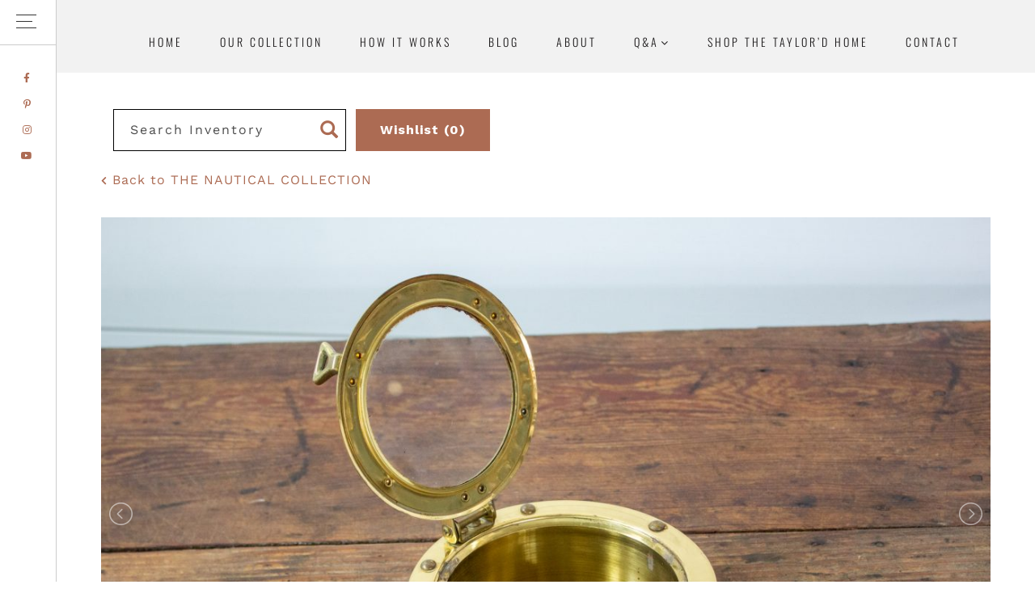

--- FILE ---
content_type: text/html; charset=UTF-8
request_url: https://sugarcreekeventrentals.com/inventory/small-details/vintage-porthole
body_size: 24937
content:
<!DOCTYPE html>
<html lang="en-US">
<head >
<meta charset="UTF-8" />
<meta name="viewport" content="width=device-width, initial-scale=1" />
<meta name='robots' content='index, follow, max-image-preview:large, max-snippet:-1, max-video-preview:-1' />
	<style>img:is([sizes="auto" i], [sizes^="auto," i]) { contain-intrinsic-size: 3000px 1500px }</style>
	    <script type="text/javascript"> //<![CDATA[
        ajaxurl = 'https://sugarcreekeventrentals.com/wp-admin/admin-ajax.php';
    //]]> </script>

<!-- Google Tag Manager for WordPress by gtm4wp.com -->
<script data-cfasync="false" data-pagespeed-no-defer>
	var gtm4wp_datalayer_name = "dataLayer";
	var dataLayer = dataLayer || [];
</script>
<!-- End Google Tag Manager for WordPress by gtm4wp.com --><script>window._wca = window._wca || [];</script>

			<style type="text/css">
				.slide-excerpt { width: 50%; }
				.slide-excerpt { bottom: 0; }
				.slide-excerpt { right: 0; }
				.flexslider { max-width: 1200px; max-height: 500px; }
				.slide-image { max-height: 500px; }
			</style>
	<!-- This site is optimized with the Yoast SEO plugin v22.3 - https://yoast.com/wordpress/plugins/seo/ -->
	<title>Vintage Porthole - Sugar Creek Event Rentals</title>
	<meta name="description" content="Rent this vintage porthole for your next wedding or event! We love adding this small detail to a lounge or used as a prop." />
	<link rel="canonical" href="https://sugarcreekeventrentals.com/inventory/small-details/vintage-porthole/" />
	<meta property="og:locale" content="en_US" />
	<meta property="og:type" content="article" />
	<meta property="og:title" content="Vintage Porthole - Sugar Creek Event Rentals" />
	<meta property="og:description" content="Rent this vintage porthole for your next wedding or event! We love adding this small detail to a lounge or used as a prop." />
	<meta property="og:url" content="https://sugarcreekeventrentals.com/inventory/small-details/vintage-porthole/" />
	<meta property="og:site_name" content="Texas Event Furniture, Prop and Decor Rentals | Sugar Creek Event Rentals" />
	<meta property="article:publisher" content="https://facebook.com/sugarcreekeventrentals" />
	<meta property="article:modified_time" content="2023-10-24T16:47:27+00:00" />
	<meta property="og:image" content="https://sugarcreekeventrentals.com/wp-content/uploads/2023/05/vintage-port-hole-2.jpg" />
	<meta property="og:image:width" content="400" />
	<meta property="og:image:height" content="400" />
	<meta property="og:image:type" content="image/jpeg" />
	<meta name="twitter:card" content="summary_large_image" />
	<meta name="twitter:label1" content="Est. reading time" />
	<meta name="twitter:data1" content="1 minute" />
	<script type="application/ld+json" class="yoast-schema-graph">{"@context":"https://schema.org","@graph":[{"@type":"WebPage","@id":"https://sugarcreekeventrentals.com/inventory/small-details/vintage-porthole/","url":"https://sugarcreekeventrentals.com/inventory/small-details/vintage-porthole/","name":"Vintage Porthole - Sugar Creek Event Rentals","isPartOf":{"@id":"https://sugarcreekeventrentals.com/#website"},"primaryImageOfPage":{"@id":"https://sugarcreekeventrentals.com/inventory/small-details/vintage-porthole/#primaryimage"},"image":{"@id":"https://sugarcreekeventrentals.com/inventory/small-details/vintage-porthole/#primaryimage"},"thumbnailUrl":"https://d1ko5uso8gzgqh.cloudfront.net/wp-content/uploads/2023/05/28231310/vintage-port-hole-2.jpg","datePublished":"2023-05-31T16:51:27+00:00","dateModified":"2023-10-24T16:47:27+00:00","description":"Rent this vintage porthole for your next wedding or event! We love adding this small detail to a lounge or used as a prop.","breadcrumb":{"@id":"https://sugarcreekeventrentals.com/inventory/small-details/vintage-porthole/#breadcrumb"},"inLanguage":"en-US","potentialAction":[{"@type":"ReadAction","target":["https://sugarcreekeventrentals.com/inventory/small-details/vintage-porthole/"]}]},{"@type":"ImageObject","inLanguage":"en-US","@id":"https://sugarcreekeventrentals.com/inventory/small-details/vintage-porthole/#primaryimage","url":"https://d1ko5uso8gzgqh.cloudfront.net/wp-content/uploads/2023/05/28231310/vintage-port-hole-2.jpg","contentUrl":"https://d1ko5uso8gzgqh.cloudfront.net/wp-content/uploads/2023/05/28231310/vintage-port-hole-2.jpg","width":400,"height":400},{"@type":"BreadcrumbList","@id":"https://sugarcreekeventrentals.com/inventory/small-details/vintage-porthole/#breadcrumb","itemListElement":[{"@type":"ListItem","position":1,"name":"Home","item":"https://sugarcreekeventrentals.com/"},{"@type":"ListItem","position":2,"name":"Inventory Items","item":"https://sugarcreekeventrentals.com/inventory-item/"},{"@type":"ListItem","position":3,"name":"vintage porthole"}]},{"@type":"WebSite","@id":"https://sugarcreekeventrentals.com/#website","url":"https://sugarcreekeventrentals.com/","name":"Sugar Creek Event Rentals | Fort Worth Event Rentals","description":"Elevate your activation, gathering, celebration or wedding with our vintage, western and modern event furniture, prop and decor rentals in Fort Worth / Dallas, Texas!","publisher":{"@id":"https://sugarcreekeventrentals.com/#organization"},"potentialAction":[{"@type":"SearchAction","target":{"@type":"EntryPoint","urlTemplate":"https://sugarcreekeventrentals.com/?s={search_term_string}"},"query-input":"required name=search_term_string"}],"inLanguage":"en-US"},{"@type":"Organization","@id":"https://sugarcreekeventrentals.com/#organization","name":"Sugar Creek Event Rentals","url":"https://sugarcreekeventrentals.com/","logo":{"@type":"ImageObject","inLanguage":"en-US","@id":"https://sugarcreekeventrentals.com/#/schema/logo/image/","url":"https://sugarcreekeventrentals.com/wp-content/uploads/2018/11/SC-Logo-copy-scaled.jpg","contentUrl":"https://sugarcreekeventrentals.com/wp-content/uploads/2018/11/SC-Logo-copy-scaled.jpg","width":2560,"height":800,"caption":"Sugar Creek Event Rentals"},"image":{"@id":"https://sugarcreekeventrentals.com/#/schema/logo/image/"},"sameAs":["https://facebook.com/sugarcreekeventrentals","https://instagram.com/sugarcreekeventrentals","https://pinterest.com/sugarcreekeventrentals"]}]}</script>
	<!-- / Yoast SEO plugin. -->


<link rel='dns-prefetch' href='//code.jquery.com' />
<link rel='dns-prefetch' href='//stats.wp.com' />
<link rel='dns-prefetch' href='//maxcdn.bootstrapcdn.com' />
<link rel='dns-prefetch' href='//fonts.googleapis.com' />
<link rel='dns-prefetch' href='//code.ionicframework.com' />
<link rel="alternate" type="application/rss+xml" title="Texas Event Furniture, Prop and Decor Rentals | Sugar Creek Event Rentals &raquo; Feed" href="https://sugarcreekeventrentals.com/feed/" />
<link rel="alternate" type="application/rss+xml" title="Texas Event Furniture, Prop and Decor Rentals | Sugar Creek Event Rentals &raquo; Comments Feed" href="https://sugarcreekeventrentals.com/comments/feed/" />
<script type="text/javascript">
/* <![CDATA[ */
window._wpemojiSettings = {"baseUrl":"https:\/\/s.w.org\/images\/core\/emoji\/16.0.1\/72x72\/","ext":".png","svgUrl":"https:\/\/s.w.org\/images\/core\/emoji\/16.0.1\/svg\/","svgExt":".svg","source":{"concatemoji":"https:\/\/sugarcreekeventrentals.com\/wp-includes\/js\/wp-emoji-release.min.js?ver=6.8.3"}};
/*! This file is auto-generated */
!function(s,n){var o,i,e;function c(e){try{var t={supportTests:e,timestamp:(new Date).valueOf()};sessionStorage.setItem(o,JSON.stringify(t))}catch(e){}}function p(e,t,n){e.clearRect(0,0,e.canvas.width,e.canvas.height),e.fillText(t,0,0);var t=new Uint32Array(e.getImageData(0,0,e.canvas.width,e.canvas.height).data),a=(e.clearRect(0,0,e.canvas.width,e.canvas.height),e.fillText(n,0,0),new Uint32Array(e.getImageData(0,0,e.canvas.width,e.canvas.height).data));return t.every(function(e,t){return e===a[t]})}function u(e,t){e.clearRect(0,0,e.canvas.width,e.canvas.height),e.fillText(t,0,0);for(var n=e.getImageData(16,16,1,1),a=0;a<n.data.length;a++)if(0!==n.data[a])return!1;return!0}function f(e,t,n,a){switch(t){case"flag":return n(e,"\ud83c\udff3\ufe0f\u200d\u26a7\ufe0f","\ud83c\udff3\ufe0f\u200b\u26a7\ufe0f")?!1:!n(e,"\ud83c\udde8\ud83c\uddf6","\ud83c\udde8\u200b\ud83c\uddf6")&&!n(e,"\ud83c\udff4\udb40\udc67\udb40\udc62\udb40\udc65\udb40\udc6e\udb40\udc67\udb40\udc7f","\ud83c\udff4\u200b\udb40\udc67\u200b\udb40\udc62\u200b\udb40\udc65\u200b\udb40\udc6e\u200b\udb40\udc67\u200b\udb40\udc7f");case"emoji":return!a(e,"\ud83e\udedf")}return!1}function g(e,t,n,a){var r="undefined"!=typeof WorkerGlobalScope&&self instanceof WorkerGlobalScope?new OffscreenCanvas(300,150):s.createElement("canvas"),o=r.getContext("2d",{willReadFrequently:!0}),i=(o.textBaseline="top",o.font="600 32px Arial",{});return e.forEach(function(e){i[e]=t(o,e,n,a)}),i}function t(e){var t=s.createElement("script");t.src=e,t.defer=!0,s.head.appendChild(t)}"undefined"!=typeof Promise&&(o="wpEmojiSettingsSupports",i=["flag","emoji"],n.supports={everything:!0,everythingExceptFlag:!0},e=new Promise(function(e){s.addEventListener("DOMContentLoaded",e,{once:!0})}),new Promise(function(t){var n=function(){try{var e=JSON.parse(sessionStorage.getItem(o));if("object"==typeof e&&"number"==typeof e.timestamp&&(new Date).valueOf()<e.timestamp+604800&&"object"==typeof e.supportTests)return e.supportTests}catch(e){}return null}();if(!n){if("undefined"!=typeof Worker&&"undefined"!=typeof OffscreenCanvas&&"undefined"!=typeof URL&&URL.createObjectURL&&"undefined"!=typeof Blob)try{var e="postMessage("+g.toString()+"("+[JSON.stringify(i),f.toString(),p.toString(),u.toString()].join(",")+"));",a=new Blob([e],{type:"text/javascript"}),r=new Worker(URL.createObjectURL(a),{name:"wpTestEmojiSupports"});return void(r.onmessage=function(e){c(n=e.data),r.terminate(),t(n)})}catch(e){}c(n=g(i,f,p,u))}t(n)}).then(function(e){for(var t in e)n.supports[t]=e[t],n.supports.everything=n.supports.everything&&n.supports[t],"flag"!==t&&(n.supports.everythingExceptFlag=n.supports.everythingExceptFlag&&n.supports[t]);n.supports.everythingExceptFlag=n.supports.everythingExceptFlag&&!n.supports.flag,n.DOMReady=!1,n.readyCallback=function(){n.DOMReady=!0}}).then(function(){return e}).then(function(){var e;n.supports.everything||(n.readyCallback(),(e=n.source||{}).concatemoji?t(e.concatemoji):e.wpemoji&&e.twemoji&&(t(e.twemoji),t(e.wpemoji)))}))}((window,document),window._wpemojiSettings);
/* ]]> */
</script>
<link rel='stylesheet' id='sbi_styles-css' href='https://sugarcreekeventrentals.com/wp-content/cache/background-css/sugarcreekeventrentals.com/wp-content/plugins/instagram-feed/css/sbi-styles.min.css?ver=6.9.1&wpr_t=1769324148' type='text/css' media='all' />
<link data-minify="1" rel='stylesheet' id='amara-css' href='https://sugarcreekeventrentals.com/wp-content/cache/background-css/sugarcreekeventrentals.com/wp-content/cache/min/1/wp-content/themes/amara/style.css?ver=1763397621&wpr_t=1769324148' type='text/css' media='all' />
<style id='amara-inline-css' type='text/css'>


		body {
			color: #1e1c1d;
		}

		

		.blocker {
			background-color: #d2b18f;
		}

		

		.offscreen-content-icon .offscreen-content-toggle.open {
			background-color: #1c1e1d;
		}

		

		.offscreen-content-icon .offscreen-content-toggle.open:hover {
			background-color: #d2b18f;
		}

		

		.offscreen-content-icon .offscreen-content-toggle.open:hover {
			color: #1c1e1d;
		}

		

		.offscreen-content {
			background-color: #d2b18f;
		}

		

		.offscreen-content,
		.offscreen-content .offscreen-content-toggle.close {
			color: #1c1e1d;
		}

		

		.offscreen-content a {
			color: #1c1e1d;
		}

		

		.offscreen-content a:hover,
		.offscreen-content a:focus {
			color: #6d6e71;
		}

		


		.nav-primary .genesis-nav-menu a,
		.nav-primary .menu-toggle,
		.nav-primary .sub-menu-toggle,
		.front-page .nav-primary .genesis-nav-menu .current-menu-item > a,
		.home .nav-primary .genesis-nav-menu .current-menu-item > a {
			color: #1e1c1d;
		}

		

		.nav-secondary .genesis-nav-menu a,
		.nav-secondary .menu-toggle,
		.nav-secondary .sub-menu-toggle,
		.front-page .nav-secondary .genesis-nav-menu .current-menu-item > a,
		.home .nav-secondary .genesis-nav-menu .current-menu-item > a  {
			color: #1e1c1d;
		}

		

		.nav-secondary .genesis-nav-menu a:hover,
		.nav-secondary .genesis-nav-menu a:focus,
		.nav-secondary .menu-toggle:hover,
		.nav-secondary .menu-toggle:focus,
		.nav-secondary .sub-menu-toggle:hover,
		.nav-secondary .sub-menu-toggle:focus,
		.nav-secondary .genesis-nav-menu .current-menu-item > a,
		.nav-secondary .genesis-nav-menu .current-menu-item > a:hover,
		.nav-secondary .genesis-nav-menu .current-menu-item > a:focus {
			color: #e7ad99;
		}

		

		.entry-content a:not(.button):not(.more-link),
		.single-product .entry a:not(.button):not(.more-link) {
			color: #ac6b53;
		}

		

		.entry-content a:not(.button):not(.more-link):hover,
		.entry-content a:not(.button):not(.more-link):focus,
		.single-product .entry a:not(.button):not(.more-link):hover,
		.single-product .entry a:not(.button):not(.more-link):focus {
			color: #1e1c1d;
		}

		

		.post .entry-title a {
			color: #1e1c1d !important;
		}

		

		.post .entry-title a:hover,
		.post .entry-title a:focus {
			color: #ac6b53 !important;
		}

		

		a,
		.archive-pagination a,
		.archive-pagination .active a:focus {
			color: #1e1c1d;
		}

		

		a:hover,
		a:focus,
		.archive-pagination .active a,
		.archive-pagination a:focus,
		.archive-pagination a:hover,
		.archive-pagination .active a:hover,
		.archive-pagination .active a:focus {
			color: #ac6b53;
		}

		

		a.button:hover,
		a.button:focus,
		.button:focus,
		.button:hover,
		button:focus,
		button:hover,
		input[type="button"]:focus,
		input[type="button"]:hover,
		input[type="reset"]:focus,
		input[type="reset"]:hover,
		input[type="submit"]:focus,
		input[type="submit"]:hover,
		.comment-reply-link:focus,
		.comment-reply-link:hover,
		.summary a.more-link:hover,
		.summary a.more-link:focus {
			color: #1c1e1d;
		}

		
		
		a.button,
		.button,
		button,
		input[type="button"],
		input[type="reset"],
		input[type="submit"],
		.comment-reply-link,
		.summary a.more-link {
			background-color: #1c1e1d;
		}

		
		
		a.button,
		.button,
		button,
		input[type="button"],
		input[type="reset"],
		input[type="submit"],
		.comment-reply-link,
		.summary a.more-link {
			border: 1px solid #1c1e1d;
		}

		
		
		a.button:hover,
		a.button:focus,
		.button:focus,
		.button:hover,
		button:focus,
		button:hover,
		input[type="button"]:focus,
		input[type="button"]:hover,
		input[type="reset"]:focus,
		input[type="reset"]:hover,
		input[type="submit"]:focus,
		input[type="submit"]:hover,
		.comment-reply-link:focus,
		.comment-reply-link:hover,
		.summary a.more-link:hover,
		.summary a.more-link:focus {
			border: 1px solid #1c1e1d;
		}

		
		
		.widget_simpleimage .more a,
		.sidebar .widget_simpleimage .more a {
			color: #1c1e1d;
		}

		
		
		.widget_simpleimage .more a:hover,
		.sidebar .widget_simpleimage .more a:hover {
			color: #d2b18f;
		}

		
		
		a.more-link {
			color: #1c1e1d;
		}

		
		
		a.more-link:hover{
			color: #d2b18f;
		}

		
		
		.category .site-header {
			background-color: #d2b18f;
		}

		
		
		.category .archive-description h1 {
			background-color: #d2b18f;
		}

		
		
		.tag .site-header {
			background-color: #d2b18f;
		}

		
		
		.tag .archive-description h1 {
			background-color: #d2b18f;
		}

		
		
		.date .site-header {
			background-color: #d2b18f;
		}

		
		
		.date .archive-description h1 {
			background-color: #d2b18f;
		}

		
		
		.author .site-header {
			background-color: #d2b18f;
		}

		
		
		.author .archive-description h1 {
			background-color: #d2b18f;
		}

		
		
		.search-results .site-header,
		.search-no-results .site-header {
			background-color: #d2b18f;
		}

		
		
		.search-results .archive-description h1, 
		.search-no-results .archive-description h1 {
			background-color: #d2b18f;
		}

		
		
		.page-template-default:not(.elementor-page):not(.home):not(.front-page) h1.entry-title {
			background-color: #d2b18f;
		}

		
		
		.error404 .site-header {
			background-color: #d2b18f;
		}

		
		
		.error404 h1.entry-title {
			background-color: #d2b18f;
		}

		
		
		.page-template-page_archive .site-header {
			background-color: #d2b18f;
		}

		
		
		.page-template-page_archive h1.entry-title {
			background-color: #d2b18f;
		}

		
		
		#blog-hero {
			background-color: #d2b18f;
		}

		
		
		#blog-hero .blog-widget .flexible-widgets {
			background-color: #d2b18f;
		}

		
		
		#blog-hero .blog-widget a:hover,
		#blog-hero .blog-widget a:focus {
			color: #e7ad99;
		}

		
		
		.author-box {
			background-color: #d2b18f;
		}

		
		
		.author-box a {
			color: #e7ad99;
		}

		
		
		#single-post-hero {
			background-color: #d2b18f;
		}

		
		
		#single-post-hero .entry-header {
			background-color: #ac6b53;
		}

		
		
		#single-post-hero .entry-header {
			color: #ffffff;
		}

		
		
		.sidebar .widget {
			background-color: #d2b18f;
		}

		
		
		.sidebar .widget a:not(.button):not(.more-link) {
			color: #e7ad99;
		}

		
		
		.after-entry {
			background-color: #d2b18f;
		}

		
		
		.after-entry a {
			color: #e7ad99;
		}

		
		
		.entry-categories a {
			background-color: #d2b18f;
		}

		
		
		.entry-categories a:hover{
			color: #e7ad99;
		}

		

		.site-footer,
		.site-footer a {
			color: #1c1e1d;
		}

		

		.site-footer a:hover,
		.site-footer a:focus {
			color: #d2b18f;
		}

		

		.front-page-1 .widget {
			background: #ffffff;
		}

		

		.front-page-1 {
			color: #ac6b53;
		}

		

		.front-page-1 h2.custom {
			color: #1c1e1d;
		}

		

		.front-page-1 a:not(.button):not(.more-link) {
			color: #1c1e1d;
		}

		

		.front-page-1 a:not(.button):not(.more-link):hover,
		.front-page-1 a:not(.button):not(.more-link):focus {
			color: #ac6b53;
		}

		

		.front-page-2 {
			color: #1c1e1d;
		}

		

		.front-page-2 h2.custom {
			color: #1c1e1d;
		}

		

		.front-page-2 a:not(.button):not(.more-link) {
			color: #1c1e1d;
		}

		

		.front-page-2 a:not(.button):not(.more-link):hover,
		.front-page-2 a:not(.button):not(.more-link):focus {
			color: #ac6b53;
		}

		

		.front-page-3 {
			color: #1c1e1d;
		}

		

		.front-page-3 h2.custom {
			color: #1c1e1d;
		}

		

		.front-page-3 a:not(.button):not(.more-link) {
			color: #1c1e1d;
		}

		

		.front-page-3 a:not(.button):not(.more-link):hover,
		.front-page-3 a:not(.button):not(.more-link):focus {
			color: #ac6b53;
		}

		

		.front-page-4 {
			background: #f2f2f2;
		}

		

		.front-page-4 {
			color: #1c1e1d;
		}

		

		.front-page-4 h2.custom {
			color: #1c1e1d;
		}

		

		.front-page-4 a:not(.button):not(.more-link) {
			color: #1c1e1d;
		}

		

		.front-page-4 a:not(.button):not(.more-link):hover,
		.front-page-4 a:not(.button):not(.more-link):focus {
			color: #ac6b53;
		}

		

		.front-page-5 {
			color: #1c1e1d;
		}

		

		.front-page-5 h2.custom {
			color: #1c1e1d;
		}

		

		.front-page-5 a:not(.button):not(.more-link) {
			color: #1c1e1d;
		}

		

		.front-page-5 a:not(.button):not(.more-link):hover,
		.front-page-5 a:not(.button):not(.more-link):focus {
			color: #ac6b53;
		}

		

		.front-page-6 {
			color: #1c1e1d;
		}

		

		.front-page-6 h2.custom {
			color: #1c1e1d;
		}

		

		.front-page-6 a:not(.button):not(.more-link) {
			color: #1c1e1d;
		}

		

		.front-page-6 a:not(.button):not(.more-link):hover,
		.front-page-6 a:not(.button):not(.more-link):focus {
			color: #ac6b53;
		}

		

		.front-page-7 {
			color: #1c1e1d;
		}

		

		.front-page-7 h2.custom {
			color: #1c1e1d;
		}

		

		.front-page-7 a:not(.button):not(.more-link) {
			color: #1c1e1d;
		}

		

		.front-page-7 a:not(.button):not(.more-link):hover,
		.front-page-7 a:not(.button):not(.more-link):focus {
			color: #ac6b53;
		}

		

		.front-page-8 .widget {
			background: #d2b18f;
		}

		

		.front-page-8 {
			color: #1c1e1d;
		}

		

		.front-page-8 h2.custom {
			color: #1c1e1d;
		}

		

		.front-page-8 a:not(.button):not(.more-link) {
			color: #1c1e1d;
		}

		

		.front-page-8 a:not(.button):not(.more-link):hover,
		.front-page-8 a:not(.button):not(.more-link):focus {
			color: #ac6b53;
		}

		

 .home .site-title a,
 .front-page .site-title a {
	background: var(--wpr-bg-3c47e044-2001-4dec-87ee-19255a4e6b84) no-repeat !important;
	background-position: center !important;
	background-size: contain !important;
 }
 

 .front-page-1-image {
 background: var(--wpr-bg-2aea9710-5a50-4a5a-83d9-9426a65d0491) no-repeat center;
 background-size: cover;
 }
 

 .front-page-8-image {
 background: var(--wpr-bg-f466910e-7f24-4a34-9fd8-16a02459381d) no-repeat center;
 background-size: cover;
 }
 

.shop-title,
.tax-product_cat .site-header,
.tax-product_tag .site-header {
 background: var(--wpr-bg-164a14cc-124c-47ba-bdfa-af30877a86a3) no-repeat center;
 background-size: cover;
 }
 

 #blog-hero {
 background: var(--wpr-bg-468d2797-23ec-4d5f-9739-7d5d5d432850) no-repeat center;
 background-size: cover;
 }
 
</style>
<style id='wp-emoji-styles-inline-css' type='text/css'>

	img.wp-smiley, img.emoji {
		display: inline !important;
		border: none !important;
		box-shadow: none !important;
		height: 1em !important;
		width: 1em !important;
		margin: 0 0.07em !important;
		vertical-align: -0.1em !important;
		background: none !important;
		padding: 0 !important;
	}
</style>
<link rel='stylesheet' id='wp-block-library-css' href='https://sugarcreekeventrentals.com/wp-includes/css/dist/block-library/style.min.css?ver=6.8.3' type='text/css' media='all' />
<style id='wp-block-library-inline-css' type='text/css'>
.has-text-align-justify{text-align:justify;}
</style>
<style id='classic-theme-styles-inline-css' type='text/css'>
/*! This file is auto-generated */
.wp-block-button__link{color:#fff;background-color:#32373c;border-radius:9999px;box-shadow:none;text-decoration:none;padding:calc(.667em + 2px) calc(1.333em + 2px);font-size:1.125em}.wp-block-file__button{background:#32373c;color:#fff;text-decoration:none}
</style>
<link rel='stylesheet' id='mediaelement-css' href='https://sugarcreekeventrentals.com/wp-content/cache/background-css/sugarcreekeventrentals.com/wp-includes/js/mediaelement/mediaelementplayer-legacy.min.css?ver=4.2.17&wpr_t=1769324148' type='text/css' media='all' />
<link rel='stylesheet' id='wp-mediaelement-css' href='https://sugarcreekeventrentals.com/wp-includes/js/mediaelement/wp-mediaelement.min.css?ver=6.8.3' type='text/css' media='all' />
<style id='jetpack-sharing-buttons-style-inline-css' type='text/css'>
.jetpack-sharing-buttons__services-list{display:flex;flex-direction:row;flex-wrap:wrap;gap:0;list-style-type:none;margin:5px;padding:0}.jetpack-sharing-buttons__services-list.has-small-icon-size{font-size:12px}.jetpack-sharing-buttons__services-list.has-normal-icon-size{font-size:16px}.jetpack-sharing-buttons__services-list.has-large-icon-size{font-size:24px}.jetpack-sharing-buttons__services-list.has-huge-icon-size{font-size:36px}@media print{.jetpack-sharing-buttons__services-list{display:none!important}}.editor-styles-wrapper .wp-block-jetpack-sharing-buttons{gap:0;padding-inline-start:0}ul.jetpack-sharing-buttons__services-list.has-background{padding:1.25em 2.375em}
</style>
<style id='global-styles-inline-css' type='text/css'>
:root{--wp--preset--aspect-ratio--square: 1;--wp--preset--aspect-ratio--4-3: 4/3;--wp--preset--aspect-ratio--3-4: 3/4;--wp--preset--aspect-ratio--3-2: 3/2;--wp--preset--aspect-ratio--2-3: 2/3;--wp--preset--aspect-ratio--16-9: 16/9;--wp--preset--aspect-ratio--9-16: 9/16;--wp--preset--color--black: #000000;--wp--preset--color--cyan-bluish-gray: #abb8c3;--wp--preset--color--white: #ffffff;--wp--preset--color--pale-pink: #f78da7;--wp--preset--color--vivid-red: #cf2e2e;--wp--preset--color--luminous-vivid-orange: #ff6900;--wp--preset--color--luminous-vivid-amber: #fcb900;--wp--preset--color--light-green-cyan: #7bdcb5;--wp--preset--color--vivid-green-cyan: #00d084;--wp--preset--color--pale-cyan-blue: #8ed1fc;--wp--preset--color--vivid-cyan-blue: #0693e3;--wp--preset--color--vivid-purple: #9b51e0;--wp--preset--gradient--vivid-cyan-blue-to-vivid-purple: linear-gradient(135deg,rgba(6,147,227,1) 0%,rgb(155,81,224) 100%);--wp--preset--gradient--light-green-cyan-to-vivid-green-cyan: linear-gradient(135deg,rgb(122,220,180) 0%,rgb(0,208,130) 100%);--wp--preset--gradient--luminous-vivid-amber-to-luminous-vivid-orange: linear-gradient(135deg,rgba(252,185,0,1) 0%,rgba(255,105,0,1) 100%);--wp--preset--gradient--luminous-vivid-orange-to-vivid-red: linear-gradient(135deg,rgba(255,105,0,1) 0%,rgb(207,46,46) 100%);--wp--preset--gradient--very-light-gray-to-cyan-bluish-gray: linear-gradient(135deg,rgb(238,238,238) 0%,rgb(169,184,195) 100%);--wp--preset--gradient--cool-to-warm-spectrum: linear-gradient(135deg,rgb(74,234,220) 0%,rgb(151,120,209) 20%,rgb(207,42,186) 40%,rgb(238,44,130) 60%,rgb(251,105,98) 80%,rgb(254,248,76) 100%);--wp--preset--gradient--blush-light-purple: linear-gradient(135deg,rgb(255,206,236) 0%,rgb(152,150,240) 100%);--wp--preset--gradient--blush-bordeaux: linear-gradient(135deg,rgb(254,205,165) 0%,rgb(254,45,45) 50%,rgb(107,0,62) 100%);--wp--preset--gradient--luminous-dusk: linear-gradient(135deg,rgb(255,203,112) 0%,rgb(199,81,192) 50%,rgb(65,88,208) 100%);--wp--preset--gradient--pale-ocean: linear-gradient(135deg,rgb(255,245,203) 0%,rgb(182,227,212) 50%,rgb(51,167,181) 100%);--wp--preset--gradient--electric-grass: linear-gradient(135deg,rgb(202,248,128) 0%,rgb(113,206,126) 100%);--wp--preset--gradient--midnight: linear-gradient(135deg,rgb(2,3,129) 0%,rgb(40,116,252) 100%);--wp--preset--font-size--small: 13px;--wp--preset--font-size--medium: 20px;--wp--preset--font-size--large: 36px;--wp--preset--font-size--x-large: 42px;--wp--preset--spacing--20: 0.44rem;--wp--preset--spacing--30: 0.67rem;--wp--preset--spacing--40: 1rem;--wp--preset--spacing--50: 1.5rem;--wp--preset--spacing--60: 2.25rem;--wp--preset--spacing--70: 3.38rem;--wp--preset--spacing--80: 5.06rem;--wp--preset--shadow--natural: 6px 6px 9px rgba(0, 0, 0, 0.2);--wp--preset--shadow--deep: 12px 12px 50px rgba(0, 0, 0, 0.4);--wp--preset--shadow--sharp: 6px 6px 0px rgba(0, 0, 0, 0.2);--wp--preset--shadow--outlined: 6px 6px 0px -3px rgba(255, 255, 255, 1), 6px 6px rgba(0, 0, 0, 1);--wp--preset--shadow--crisp: 6px 6px 0px rgba(0, 0, 0, 1);}:where(.is-layout-flex){gap: 0.5em;}:where(.is-layout-grid){gap: 0.5em;}body .is-layout-flex{display: flex;}.is-layout-flex{flex-wrap: wrap;align-items: center;}.is-layout-flex > :is(*, div){margin: 0;}body .is-layout-grid{display: grid;}.is-layout-grid > :is(*, div){margin: 0;}:where(.wp-block-columns.is-layout-flex){gap: 2em;}:where(.wp-block-columns.is-layout-grid){gap: 2em;}:where(.wp-block-post-template.is-layout-flex){gap: 1.25em;}:where(.wp-block-post-template.is-layout-grid){gap: 1.25em;}.has-black-color{color: var(--wp--preset--color--black) !important;}.has-cyan-bluish-gray-color{color: var(--wp--preset--color--cyan-bluish-gray) !important;}.has-white-color{color: var(--wp--preset--color--white) !important;}.has-pale-pink-color{color: var(--wp--preset--color--pale-pink) !important;}.has-vivid-red-color{color: var(--wp--preset--color--vivid-red) !important;}.has-luminous-vivid-orange-color{color: var(--wp--preset--color--luminous-vivid-orange) !important;}.has-luminous-vivid-amber-color{color: var(--wp--preset--color--luminous-vivid-amber) !important;}.has-light-green-cyan-color{color: var(--wp--preset--color--light-green-cyan) !important;}.has-vivid-green-cyan-color{color: var(--wp--preset--color--vivid-green-cyan) !important;}.has-pale-cyan-blue-color{color: var(--wp--preset--color--pale-cyan-blue) !important;}.has-vivid-cyan-blue-color{color: var(--wp--preset--color--vivid-cyan-blue) !important;}.has-vivid-purple-color{color: var(--wp--preset--color--vivid-purple) !important;}.has-black-background-color{background-color: var(--wp--preset--color--black) !important;}.has-cyan-bluish-gray-background-color{background-color: var(--wp--preset--color--cyan-bluish-gray) !important;}.has-white-background-color{background-color: var(--wp--preset--color--white) !important;}.has-pale-pink-background-color{background-color: var(--wp--preset--color--pale-pink) !important;}.has-vivid-red-background-color{background-color: var(--wp--preset--color--vivid-red) !important;}.has-luminous-vivid-orange-background-color{background-color: var(--wp--preset--color--luminous-vivid-orange) !important;}.has-luminous-vivid-amber-background-color{background-color: var(--wp--preset--color--luminous-vivid-amber) !important;}.has-light-green-cyan-background-color{background-color: var(--wp--preset--color--light-green-cyan) !important;}.has-vivid-green-cyan-background-color{background-color: var(--wp--preset--color--vivid-green-cyan) !important;}.has-pale-cyan-blue-background-color{background-color: var(--wp--preset--color--pale-cyan-blue) !important;}.has-vivid-cyan-blue-background-color{background-color: var(--wp--preset--color--vivid-cyan-blue) !important;}.has-vivid-purple-background-color{background-color: var(--wp--preset--color--vivid-purple) !important;}.has-black-border-color{border-color: var(--wp--preset--color--black) !important;}.has-cyan-bluish-gray-border-color{border-color: var(--wp--preset--color--cyan-bluish-gray) !important;}.has-white-border-color{border-color: var(--wp--preset--color--white) !important;}.has-pale-pink-border-color{border-color: var(--wp--preset--color--pale-pink) !important;}.has-vivid-red-border-color{border-color: var(--wp--preset--color--vivid-red) !important;}.has-luminous-vivid-orange-border-color{border-color: var(--wp--preset--color--luminous-vivid-orange) !important;}.has-luminous-vivid-amber-border-color{border-color: var(--wp--preset--color--luminous-vivid-amber) !important;}.has-light-green-cyan-border-color{border-color: var(--wp--preset--color--light-green-cyan) !important;}.has-vivid-green-cyan-border-color{border-color: var(--wp--preset--color--vivid-green-cyan) !important;}.has-pale-cyan-blue-border-color{border-color: var(--wp--preset--color--pale-cyan-blue) !important;}.has-vivid-cyan-blue-border-color{border-color: var(--wp--preset--color--vivid-cyan-blue) !important;}.has-vivid-purple-border-color{border-color: var(--wp--preset--color--vivid-purple) !important;}.has-vivid-cyan-blue-to-vivid-purple-gradient-background{background: var(--wp--preset--gradient--vivid-cyan-blue-to-vivid-purple) !important;}.has-light-green-cyan-to-vivid-green-cyan-gradient-background{background: var(--wp--preset--gradient--light-green-cyan-to-vivid-green-cyan) !important;}.has-luminous-vivid-amber-to-luminous-vivid-orange-gradient-background{background: var(--wp--preset--gradient--luminous-vivid-amber-to-luminous-vivid-orange) !important;}.has-luminous-vivid-orange-to-vivid-red-gradient-background{background: var(--wp--preset--gradient--luminous-vivid-orange-to-vivid-red) !important;}.has-very-light-gray-to-cyan-bluish-gray-gradient-background{background: var(--wp--preset--gradient--very-light-gray-to-cyan-bluish-gray) !important;}.has-cool-to-warm-spectrum-gradient-background{background: var(--wp--preset--gradient--cool-to-warm-spectrum) !important;}.has-blush-light-purple-gradient-background{background: var(--wp--preset--gradient--blush-light-purple) !important;}.has-blush-bordeaux-gradient-background{background: var(--wp--preset--gradient--blush-bordeaux) !important;}.has-luminous-dusk-gradient-background{background: var(--wp--preset--gradient--luminous-dusk) !important;}.has-pale-ocean-gradient-background{background: var(--wp--preset--gradient--pale-ocean) !important;}.has-electric-grass-gradient-background{background: var(--wp--preset--gradient--electric-grass) !important;}.has-midnight-gradient-background{background: var(--wp--preset--gradient--midnight) !important;}.has-small-font-size{font-size: var(--wp--preset--font-size--small) !important;}.has-medium-font-size{font-size: var(--wp--preset--font-size--medium) !important;}.has-large-font-size{font-size: var(--wp--preset--font-size--large) !important;}.has-x-large-font-size{font-size: var(--wp--preset--font-size--x-large) !important;}
:where(.wp-block-post-template.is-layout-flex){gap: 1.25em;}:where(.wp-block-post-template.is-layout-grid){gap: 1.25em;}
:where(.wp-block-columns.is-layout-flex){gap: 2em;}:where(.wp-block-columns.is-layout-grid){gap: 2em;}
:root :where(.wp-block-pullquote){font-size: 1.5em;line-height: 1.6;}
</style>
<link data-minify="1" rel='stylesheet' id='bootstrap-css' href='https://sugarcreekeventrentals.com/wp-content/cache/min/1/bootstrap/3.3.7/css/bootstrap.min.css?ver=1763397621' type='text/css' media='all' />
<link data-minify="1" rel='stylesheet' id='lightslider-style-css' href='https://sugarcreekeventrentals.com/wp-content/cache/background-css/sugarcreekeventrentals.com/wp-content/cache/min/1/wp-content/plugins/rental-inventory-system/assets/css/lightslider.css?ver=1763397621&wpr_t=1769324148' type='text/css' media='all' />
<link data-minify="1" rel='stylesheet' id='jquery-ui-style-css' href='https://sugarcreekeventrentals.com/wp-content/cache/background-css/sugarcreekeventrentals.com/wp-content/cache/min/1/ui/1.12.1/themes/base/jquery-ui.css?ver=1763397621&wpr_t=1769324148' type='text/css' media='all' />
<link data-minify="1" rel='stylesheet' id='ris-frontend-style-css' href='https://sugarcreekeventrentals.com/wp-content/cache/min/1/wp-content/plugins/rental-inventory-system/assets/css/frontend.css?ver=1763397621' type='text/css' media='all' />
<link data-minify="1" rel='stylesheet' id='woocommerce-layout-css' href='https://sugarcreekeventrentals.com/wp-content/cache/min/1/wp-content/plugins/woocommerce/assets/css/woocommerce-layout.css?ver=1763397621' type='text/css' media='all' />
<style id='woocommerce-layout-inline-css' type='text/css'>

	.infinite-scroll .woocommerce-pagination {
		display: none;
	}
</style>
<link data-minify="1" rel='stylesheet' id='woocommerce-smallscreen-css' href='https://sugarcreekeventrentals.com/wp-content/cache/min/1/wp-content/plugins/woocommerce/assets/css/woocommerce-smallscreen.css?ver=1763397621' type='text/css' media='only screen and (max-width: 750px)' />
<link data-minify="1" rel='stylesheet' id='woocommerce-general-css' href='https://sugarcreekeventrentals.com/wp-content/cache/background-css/sugarcreekeventrentals.com/wp-content/cache/min/1/wp-content/plugins/woocommerce/assets/css/woocommerce.css?ver=1763397621&wpr_t=1769324149' type='text/css' media='all' />
<link data-minify="1" rel='stylesheet' id='herpark-woocommerce-styles-css' href='https://sugarcreekeventrentals.com/wp-content/cache/min/1/wp-content/themes/amara/lib/woocommerce/herpark-woocommerce.css?ver=1763397621' type='text/css' media='screen' />
<style id='herpark-woocommerce-styles-inline-css' type='text/css'>


		.woocommerce a.button,
		.woocommerce a.button.alt,
		.woocommerce button.button,
		.woocommerce button.button.alt,
		.woocommerce input.button,
		.woocommerce input.button.alt,
		.woocommerce input.button[type="submit"],
		.woocommerce #respond input#submit,
		.woocommerce #respond input#submit.alt,
		.woocommerce a.button.alt.disabled,
		.woocommerce a.button.alt.disabled:hover,
		.woocommerce a.button.alt:disabled,
		.woocommerce a.button.alt:disabled:hover,
		.woocommerce a.button.alt[disabled]:disabled,
		.woocommerce a.button.alt[disabled]:disabled:hover,
		.woocommerce button.button.alt.disabled,
		.woocommerce button.button.alt.disabled:hover,
		.woocommerce button.button.alt:disabled,
		.woocommerce button.button.alt:disabled:hover,
		.woocommerce button.button.alt[disabled]:disabled,
		.woocommerce button.button.alt[disabled]:disabled:hover,
		.woocommerce input.button.alt.disabled,
		.woocommerce input.button.alt.disabled:hover,
		.woocommerce input.button.alt:disabled,
		.woocommerce input.button.alt:disabled:hover,
		.woocommerce input.button.alt[disabled]:disabled,
		.woocommerce input.button.alt[disabled]:disabled:hover,
		.woocommerce #respond input#submit.alt.disabled,
		.woocommerce #respond input#submit.alt.disabled:hover,
		.woocommerce #respond input#submit.alt:disabled,
		.woocommerce #respond input#submit.alt:disabled:hover,
		.woocommerce #respond input#submit.alt[disabled]:disabled,
		.woocommerce #respond input#submit.alt[disabled]:disabled:hover {
			background-color: #1c1e1d;
		}

	

		.woocommerce a.button:hover,
		.woocommerce a.button:focus,
		.woocommerce a.button.alt:hover,
		.woocommerce a.button.alt:focus,
		.woocommerce button.button:hover,
		.woocommerce button.button:focus,
		.woocommerce button.button.alt:hover,
		.woocommerce button.button.alt:focus,
		.woocommerce input.button:hover,
		.woocommerce input.button:focus,
		.woocommerce input.button.alt:hover,
		.woocommerce input.button.alt:focus,
		.woocommerce input[type="submit"]:hover,
		.woocommerce input[type="submit"]:focus,
		.woocommerce input.button[type="submit"]:focus,
		.woocommerce input.button[type="submit"]:hover,
		.woocommerce #respond input#submit:hover,
		.woocommerce #respond input#submit:focus,
		.woocommerce #respond input#submit.alt:hover,
		.woocommerce #respond input#submit.alt:focus {
			color: #1c1e1d;
		}

	

		.woocommerce a.button,
		.woocommerce a.button.alt,
		.woocommerce button.button,
		.woocommerce button.button.alt,
		.woocommerce input.button,
		.woocommerce input.button.alt,
		.woocommerce input.button[type="submit"],
		.woocommerce #respond input#submit,
		.woocommerce #respond input#submit.alt {
			border: 1px solid #1c1e1d;
		}

	

		.woocommerce a.button:hover,
		.woocommerce a.button:focus,
		.woocommerce a.button.alt:hover,
		.woocommerce a.button.alt:focus,
		.woocommerce button.button:hover,
		.woocommerce button.button:focus,
		.woocommerce button.button.alt:hover,
		.woocommerce button.button.alt:focus,
		.woocommerce input.button:hover,
		.woocommerce input.button:focus,
		.woocommerce input.button.alt:hover,
		.woocommerce input.button.alt:focus,
		.woocommerce input[type="submit"]:hover,
		.woocommerce input[type="submit"]:focus,
		.woocommerce input.button[type="submit"]:focus,
		.woocommerce input.button[type="submit"]:hover,
		.woocommerce #respond input#submit:hover,
		.woocommerce #respond input#submit:focus,
		.woocommerce #respond input#submit.alt:hover,
		.woocommerce #respond input#submit.alt:focus {
			border: 1px solid #1c1e1d;
		}

	

		.woocommerce ul.products li.product a h2:hover,
		.woocommerce ul.products li.product a h2:focus,
		.woocommerce div.product .woocommerce-tabs ul.tabs li a:hover,
		.woocommerce div.product .woocommerce-tabs ul.tabs li a:focus,
		.woocommerce ul.products li.product a.woocommerce-LoopProduct-link:hover,
		.woocommerce ul.products li.product a.woocommerce-LoopProduct-link:focus,
		.woocommerce ul.products li.product h3:hover,
		.woocommerce ul.products li.product h3:focus
		.woocommerce .woocommerce-breadcrumb a:hover,
		.woocommerce .woocommerce-breadcrumb a:focus
		.woocommerce .widget_layered_nav ul li.chosen a::before,
		.woocommerce .widget_layered_nav_filters ul li a::before,
		.woocommerce .widget_rating_filter ul li.chosen a::before,
		.woocommerce-error::before,
		.woocommerce-info::before,
		.woocommerce-message::before,
		.woocommerce nav.woocommerce-pagination ul li a:focus, 
		.woocommerce nav.woocommerce-pagination ul li a:hover, 
		.woocommerce nav.woocommerce-pagination ul li span.current {
			color: #1e1c1d;
		}

	

		.woocommerce ul.products li.product a h2,
		.woocommerce div.product .woocommerce-tabs ul.tabs li a,
		.woocommerce ul.products li.product a.woocommerce-LoopProduct-link,
		.woocommerce ul.products li.product h3,
		.woocommerce .woocommerce-breadcrumb a,
		.woocommerce ul.products li.product .price,
		.woocommerce div.product p.price,
		.woocommerce div.product span.price,
		.woocommerce nav.woocommerce-pagination ul li a, 
		.woocommerce nav.woocommerce-pagination ul li span {
			color: #ac6b53;
		}

	
</style>
<style id='woocommerce-inline-inline-css' type='text/css'>
.woocommerce form .form-row .required { visibility: visible; }
</style>
<link data-minify="1" rel='stylesheet' id='wpos-slick-style-css' href='https://sugarcreekeventrentals.com/wp-content/cache/background-css/sugarcreekeventrentals.com/wp-content/cache/min/1/wp-content/plugins/wp-logo-showcase-responsive-slider-slider/assets/css/slick.css?ver=1763397621&wpr_t=1769324149' type='text/css' media='all' />
<link data-minify="1" rel='stylesheet' id='wpls-public-style-css' href='https://sugarcreekeventrentals.com/wp-content/cache/min/1/wp-content/plugins/wp-logo-showcase-responsive-slider-slider/assets/css/wpls-public.css?ver=1763397621' type='text/css' media='all' />
<link data-minify="1" rel='stylesheet' id='testimonial-rotator-style-css' href='https://sugarcreekeventrentals.com/wp-content/cache/min/1/wp-content/plugins/testimonial-rotator/testimonial-rotator-style.css?ver=1763397621' type='text/css' media='all' />
<link data-minify="1" rel='stylesheet' id='font-awesome-css' href='https://sugarcreekeventrentals.com/wp-content/cache/min/1/wp-content/plugins/elementor/assets/lib/font-awesome/css/font-awesome.min.css?ver=1763397621' type='text/css' media='all' />
<link rel='stylesheet' id='google-font-work-sans-css' href='https://fonts.googleapis.com/css?display=swap&family=Work+Sans%3A400%2C500%2C700&#038;ver=1.0.5' type='text/css' media='all' />
<link rel='stylesheet' id='google-font-oswald-css' href='https://fonts.googleapis.com/css?display=swap&family=Oswald%3A200%2C300%2C500&#038;ver=1.0.5' type='text/css' media='all' />
<link data-minify="1" rel='stylesheet' id='dashicons-css' href='https://sugarcreekeventrentals.com/wp-content/cache/min/1/wp-includes/css/dashicons.min.css?ver=1763397621' type='text/css' media='all' />
<link data-minify="1" rel='stylesheet' id='font-awesome-5-css' href='https://sugarcreekeventrentals.com/wp-content/cache/min/1/wp-content/themes/amara/css/fonts/fontawesome/css/all.min.css?ver=1763397621' type='text/css' media='all' />
<link data-minify="1" rel='stylesheet' id='herpark-animate-css' href='https://sugarcreekeventrentals.com/wp-content/cache/min/1/wp-content/themes/amara/css/animate.css?ver=1763397621' type='text/css' media='all' />
<link data-minify="1" rel='stylesheet' id='ionicons-font-css' href='https://sugarcreekeventrentals.com/wp-content/cache/min/1/ionicons/2.0.1/css/ionicons.min.css?ver=1763397621' type='text/css' media='all' />
<link data-minify="1" rel='stylesheet' id='simple-social-icons-font-css' href='https://sugarcreekeventrentals.com/wp-content/cache/min/1/wp-content/plugins/simple-social-icons/css/style.css?ver=1763397621' type='text/css' media='all' />
<link data-minify="1" rel='stylesheet' id='gca-column-styles-css' href='https://sugarcreekeventrentals.com/wp-content/cache/min/1/wp-content/plugins/genesis-columns-advanced/css/gca-column-styles.css?ver=1763397621' type='text/css' media='all' />
<link data-minify="1" rel='stylesheet' id='scss-css' href='https://sugarcreekeventrentals.com/wp-content/cache/min/1/wp-content/cache/busting/1/sccss.css?ver=1763397621' type='text/css' media='all' />
<style id='rocket-lazyload-inline-css' type='text/css'>
.rll-youtube-player{position:relative;padding-bottom:56.23%;height:0;overflow:hidden;max-width:100%;}.rll-youtube-player:focus-within{outline: 2px solid currentColor;outline-offset: 5px;}.rll-youtube-player iframe{position:absolute;top:0;left:0;width:100%;height:100%;z-index:100;background:0 0}.rll-youtube-player img{bottom:0;display:block;left:0;margin:auto;max-width:100%;width:100%;position:absolute;right:0;top:0;border:none;height:auto;-webkit-transition:.4s all;-moz-transition:.4s all;transition:.4s all}.rll-youtube-player img:hover{-webkit-filter:brightness(75%)}.rll-youtube-player .play{height:100%;width:100%;left:0;top:0;position:absolute;background:var(--wpr-bg-677bbe9f-3190-42a9-95c7-1ffa6df1592f) no-repeat center;background-color: transparent !important;cursor:pointer;border:none;}
</style>
<link data-minify="1" rel='stylesheet' id='slider_styles-css' href='https://sugarcreekeventrentals.com/wp-content/cache/background-css/sugarcreekeventrentals.com/wp-content/cache/min/1/wp-content/plugins/genesis-responsive-slider/assets/style.css?ver=1763397621&wpr_t=1769324149' type='text/css' media='all' />
<script type="text/javascript" src="https://sugarcreekeventrentals.com/wp-includes/js/jquery/jquery.min.js?ver=3.7.1" id="jquery-core-js"></script>
<script type="text/javascript" src="https://sugarcreekeventrentals.com/wp-includes/js/jquery/jquery-migrate.min.js?ver=3.4.1" id="jquery-migrate-js"></script>
<script data-minify="1" type="text/javascript" src="https://sugarcreekeventrentals.com/wp-content/cache/min/1/wp-content/plugins/rental-inventory-system/assets/js/lightslider.js?ver=1763397621" id="lightslider-js"></script>
<script data-minify="1" type="text/javascript" src="https://sugarcreekeventrentals.com/wp-content/cache/min/1/wp-content/plugins/rental-inventory-system/assets/js/jquery.cookie.js?ver=1763397621" id="jquery-cookie-js" defer="defer" data-wp-strategy="defer"></script>
<script data-minify="1" type="text/javascript" src="https://sugarcreekeventrentals.com/wp-content/cache/min/1/ui/1.12.1/jquery-ui.js?ver=1763397621" id="jquery-ui-js"></script>
<script data-minify="1" type="text/javascript" src="https://sugarcreekeventrentals.com/wp-content/cache/min/1/wp-content/plugins/rental-inventory-system/assets/js/frontend.js?ver=1763397621" id="ris-frontend-script-js"></script>
<script type="text/javascript" src="https://sugarcreekeventrentals.com/wp-content/plugins/woocommerce/assets/js/jquery-blockui/jquery.blockUI.min.js?ver=2.7.0-wc.8.7.2" id="jquery-blockui-js" defer="defer" data-wp-strategy="defer"></script>
<script type="text/javascript" id="wc-add-to-cart-js-extra">
/* <![CDATA[ */
var wc_add_to_cart_params = {"ajax_url":"\/wp-admin\/admin-ajax.php","wc_ajax_url":"\/?wc-ajax=%%endpoint%%","i18n_view_cart":"View cart","cart_url":"https:\/\/sugarcreekeventrentals.com\/cart\/","is_cart":"","cart_redirect_after_add":"no"};
/* ]]> */
</script>
<script type="text/javascript" src="https://sugarcreekeventrentals.com/wp-content/plugins/woocommerce/assets/js/frontend/add-to-cart.min.js?ver=8.7.2" id="wc-add-to-cart-js" defer="defer" data-wp-strategy="defer"></script>
<script type="text/javascript" src="https://sugarcreekeventrentals.com/wp-content/plugins/woocommerce/assets/js/js-cookie/js.cookie.min.js?ver=2.1.4-wc.8.7.2" id="js-cookie-js" defer="defer" data-wp-strategy="defer"></script>
<script type="text/javascript" id="woocommerce-js-extra">
/* <![CDATA[ */
var woocommerce_params = {"ajax_url":"\/wp-admin\/admin-ajax.php","wc_ajax_url":"\/?wc-ajax=%%endpoint%%"};
/* ]]> */
</script>
<script type="text/javascript" src="https://sugarcreekeventrentals.com/wp-content/plugins/woocommerce/assets/js/frontend/woocommerce.min.js?ver=8.7.2" id="woocommerce-js" defer="defer" data-wp-strategy="defer"></script>
<script data-minify="1" type="text/javascript" src="https://sugarcreekeventrentals.com/wp-content/cache/min/1/wp-content/plugins/testimonial-rotator/js/jquery.cycletwo.js?ver=1763397621" id="cycletwo-js"></script>
<script data-minify="1" type="text/javascript" src="https://sugarcreekeventrentals.com/wp-content/cache/min/1/wp-content/plugins/testimonial-rotator/js/jquery.cycletwo.addons.js?ver=1763397621" id="cycletwo-addons-js"></script>
<script type="text/javascript" src="https://stats.wp.com/s-202604.js" id="woocommerce-analytics-js" defer="defer" data-wp-strategy="defer"></script>
<script data-minify="1" type="text/javascript" src="https://sugarcreekeventrentals.com/wp-content/cache/min/1/wp-content/themes/amara/js/modal.js?ver=1763397621" id="modal-js"></script>
<link rel="https://api.w.org/" href="https://sugarcreekeventrentals.com/wp-json/" /><link rel="EditURI" type="application/rsd+xml" title="RSD" href="https://sugarcreekeventrentals.com/xmlrpc.php?rsd" />
<meta name="generator" content="WordPress 6.8.3" />
<meta name="generator" content="WooCommerce 8.7.2" />
<link rel='shortlink' href='https://sugarcreekeventrentals.com/?p=13200' />
<link rel="alternate" title="oEmbed (JSON)" type="application/json+oembed" href="https://sugarcreekeventrentals.com/wp-json/oembed/1.0/embed?url=https%3A%2F%2Fsugarcreekeventrentals.com%2Finventory%2Fsmall-details%2Fvintage-porthole" />
<link rel="alternate" title="oEmbed (XML)" type="text/xml+oembed" href="https://sugarcreekeventrentals.com/wp-json/oembed/1.0/embed?url=https%3A%2F%2Fsugarcreekeventrentals.com%2Finventory%2Fsmall-details%2Fvintage-porthole&#038;format=xml" />
	<style>img#wpstats{display:none}</style>
		
<!-- Google Tag Manager for WordPress by gtm4wp.com -->
<!-- GTM Container placement set to automatic -->
<script data-cfasync="false" data-pagespeed-no-defer type="text/javascript">
	var dataLayer_content = {"pagePostType":"inventory-item","pagePostType2":"single-inventory-item","pagePostAuthor":"Sugar Creek"};
	dataLayer.push( dataLayer_content );
</script>
<script data-cfasync="false">
(function(w,d,s,l,i){w[l]=w[l]||[];w[l].push({'gtm.start':
new Date().getTime(),event:'gtm.js'});var f=d.getElementsByTagName(s)[0],
j=d.createElement(s),dl=l!='dataLayer'?'&l='+l:'';j.async=true;j.src=
'//www.googletagmanager.com/gtm.js?id='+i+dl;f.parentNode.insertBefore(j,f);
})(window,document,'script','dataLayer','GTM-5LC865NX');
</script>
<!-- End Google Tag Manager for WordPress by gtm4wp.com --><link rel="apple-touch-icon" sizes="180x180" href="/wp-content/uploads/fbrfg/apple-touch-icon.png?v=M4mvROo37j">
<link rel="icon" type="image/png" sizes="32x32" href="/wp-content/uploads/fbrfg/favicon-32x32.png?v=M4mvROo37j">
<link rel="icon" type="image/png" sizes="16x16" href="/wp-content/uploads/fbrfg/favicon-16x16.png?v=M4mvROo37j">
<link rel="manifest" href="/wp-content/uploads/fbrfg/site.webmanifest?v=M4mvROo37j">
<link rel="mask-icon" href="/wp-content/uploads/fbrfg/safari-pinned-tab.svg?v=M4mvROo37j" color="#ac6b53">
<link rel="shortcut icon" href="/wp-content/uploads/fbrfg/favicon.ico?v=M4mvROo37j">
<meta name="msapplication-TileColor" content="#da532c">
<meta name="msapplication-config" content="/wp-content/uploads/fbrfg/browserconfig.xml?v=M4mvROo37j">
<meta name="theme-color" content="#ffffff"><link rel="pingback" href="https://sugarcreekeventrentals.com/xmlrpc.php" />
<meta name="google-site-verification" content="XTDXeb4xjroUvhB4oKHTlXXk_ypI72MERplyBHRTG5o" />

<script>
  (function(i,s,o,g,r,a,m){i['GoogleAnalyticsObject']=r;i[r]=i[r]||function(){
  (i[r].q=i[r].q||[]).push(arguments)},i[r].l=1*new Date();a=s.createElement(o),
  m=s.getElementsByTagName(o)[0];a.async=1;a.src=g;m.parentNode.insertBefore(a,m)
  })(window,document,'script','https://www.google-analytics.com/analytics.js','ga');

  ga('create', 'UA-97010900-1', 'auto');
  ga('send', 'pageview');

</script>

<script data-minify="1" type="text/javascript" src="https://sugarcreekeventrentals.com/wp-content/cache/min/1/js/signup-forms/popup/unique-methods/embed.js?ver=1763397621" data-dojo-config="usePlainJson: true, isDebug: false"></script><script type="text/javascript">window.dojoRequire(["mojo/signup-forms/Loader"], function(L) { L.start({"baseUrl":"mc.us12.list-manage.com","uuid":"6d7855391d276f551d53ecb14","lid":"7836541839","uniqueMethods":true}) })</script>

<meta name="facebook-domain-verification" content="rqnhvz5ozb8q0p5fgj02gvkqq0flte" />

<!-- Google tag (gtag.js) -->
<script async src="https://www.googletagmanager.com/gtag/js?id=G-W57S4QKDDW">
</script>
<script>
  window.dataLayer = window.dataLayer || [];
  function gtag(){dataLayer.push(arguments);}
  gtag('js', new Date());

  gtag('config', 'G-W57S4QKDDW');
</script>

<!-- Google Tag Manager -->
<script>(function(w,d,s,l,i){w[l]=w[l]||[];w[l].push({'gtm.start':
new Date().getTime(),event:'gtm.js'});var f=d.getElementsByTagName(s)[0],
j=d.createElement(s),dl=l!='dataLayer'?'&l='+l:'';j.async=true;j.src=
'https://www.googletagmanager.com/gtm.js?id='+i+dl;f.parentNode.insertBefore(j,f);
})(window,document,'script','dataLayer','GTM-5LC865NX');</script>
<!-- End Google Tag Manager -->
<style type="text/css">.site-title a { background: var(--wpr-bg-29a9d36c-755a-4586-9a75-f36fb9821a60) no-repeat !important; }</style>
	<noscript><style>.woocommerce-product-gallery{ opacity: 1 !important; }</style></noscript>
	<meta name="generator" content="Elementor 3.20.3; features: e_optimized_assets_loading, additional_custom_breakpoints, block_editor_assets_optimize, e_image_loading_optimization; settings: css_print_method-external, google_font-enabled, font_display-auto">
<link rel="icon" href="https://d1ko5uso8gzgqh.cloudfront.net/wp-content/uploads/2020/12/29013631/cropped-Sugar-Creek-Logo-SC-32x32.png" sizes="32x32" />
<link rel="icon" href="https://d1ko5uso8gzgqh.cloudfront.net/wp-content/uploads/2020/12/29013631/cropped-Sugar-Creek-Logo-SC-192x192.png" sizes="192x192" />
<link rel="apple-touch-icon" href="https://d1ko5uso8gzgqh.cloudfront.net/wp-content/uploads/2020/12/29013631/cropped-Sugar-Creek-Logo-SC-180x180.png" />
<meta name="msapplication-TileImage" content="https://d1ko5uso8gzgqh.cloudfront.net/wp-content/uploads/2020/12/29013631/cropped-Sugar-Creek-Logo-SC-270x270.png" />
		<style type="text/css" id="wp-custom-css">
			.inventory-territory-categories-products .inventory-territory-category-content{
	display: flex;
    width: 100%;
    flex-wrap: wrap;
}
.front-page-8 a:not(.button):not(.more-link) {
    padding: 10px 0px;
}
@media only screen and (max-width: 768px){
.nav-footer-menu .genesis-nav-menu .menu-item, .nav-footer-menu .genesis-nav-menu li {
    margin: 0 0 20px !important;
	}
}		</style>
		<style id="sccss">/* Enter Your Custom CSS Here */

.entry-title {
  text-align: center;
  
}

#press-list li {
    display: inline-block;
    margin: 1em 2em;
    vertical-align: middle;
    width: 190px;
}
ul#press-list, #press-list li {
    list-style: outside none none;
    margin: 30px;
    padding: 0;
    text-align: center;
}

.sidebar .widget {
  background-color:#Ffffff;
}

.header-image .site-title > a {
  height:200px;
  max-width:640px;
}

.entry-meta {
  text-align:center;
}

.top-bar .widgettitle {
		color: #AC6B53;
}

.genesis-nav-menu a:hover,
.genesis-nav-menu .current-menu-item > a,
.genesis-nav-menu .sub-menu .current-menu-item > a:hover {
	color: #AC6B53 !important;
}

.entry-content ol,
.entry-content p,
.entry-content ul,
.quote-caption {
	margin-bottom: 26px;
	padding-top: 10px;
}

.entry-content a {
		color: #AC6B53;
}

.ris-wishlist-button {
		background-color: #AC6B53;
}

#searchform-inventory-item button {
		color: #AC6B53;
}

.post .entry-content p:first-child:first-letter {
		color: #AC6B53;
}

a {
	color: #AC6B53;
}	

.ris-single-inventory-item-wishlist {
    background-color: #AC6B53;
		color: #ffffff;
}	

.h1, .h2, .h3, .h4, .h5, .h6, h1, h2, h3, h4, h5, h6 {
  font-family: 'Old Standard TT', serif;
}

button, input[type="button"], input[type="reset"], input[type="submit"], .button, .entry-content .button {
  background-color: #AC6B53;
}

.enews-widget input[type="submit"] {
		background-color: #AC6B53;
		padding-top: 10px;
}

.accordion-content a {
color: #ac6b53 !important;
}

</style><style id="kirki-inline-styles">.site-title{font-family:Oswald;font-weight:200;font-size:50px;letter-spacing:7px;line-height:1.2;}body, body > div{font-family:Work Sans;font-weight:400;font-size:16px;letter-spacing:1px;line-height:2;}h1,h2,h3,h4,h5,h6{font-family:Oswald;font-weight:200;}h1, h2, h3, h4, h5, h6{letter-spacing:1.5px;line-height:1.4;}h1{font-size:60px;}h2{font-size:45px;}h3{font-size:35px;}h4{font-size:25px;}h5{font-size:18px;}h6{font-size:14px;}.nav-primary .genesis-nav-menu{font-family:Oswald;font-weight:300;font-size:20px;letter-spacing:3px;}.nav-secondary .genesis-nav-menu{font-family:Oswald;font-weight:300;font-size:14px;letter-spacing:3px;}.nav-footer-menu .genesis-nav-menu{font-family:Work Sans;font-weight:400;font-size:12px;letter-spacing:3px;}.blog .entry-title, .page-template-page_blog .entry-title{font-size:40px;}.blog-grid .entry-title{font-size:25px;}.single-post h1.entry-title{font-size:25px;}.single-post time.entry-time{font-size:13px;}.featured-content .entry-title, .elementor-widget-wp-widget-featured-post .entry-title, .elementor-widget-wp-widget-featured-page .entry-title{font-size:25px;}.widget_simpleimage h2{font-size:25px;}.sidebar-primary .widget-title{font-size:16px;}.sidebar{font-size:13px;}/* cyrillic-ext */
@font-face {
  font-family: 'Oswald';
  font-style: normal;
  font-weight: 200;
  font-display: swap;
  src: url(https://sugarcreekeventrentals.com/wp-content/fonts/oswald/TK3IWkUHHAIjg75cFRf3bXL8LICs13Fv40pKlN4NNSeSASwcEWlbHYjedg.woff2) format('woff2');
  unicode-range: U+0460-052F, U+1C80-1C8A, U+20B4, U+2DE0-2DFF, U+A640-A69F, U+FE2E-FE2F;
}
/* cyrillic */
@font-face {
  font-family: 'Oswald';
  font-style: normal;
  font-weight: 200;
  font-display: swap;
  src: url(https://sugarcreekeventrentals.com/wp-content/fonts/oswald/TK3IWkUHHAIjg75cFRf3bXL8LICs13Fv40pKlN4NNSeSASwcEWlSHYjedg.woff2) format('woff2');
  unicode-range: U+0301, U+0400-045F, U+0490-0491, U+04B0-04B1, U+2116;
}
/* vietnamese */
@font-face {
  font-family: 'Oswald';
  font-style: normal;
  font-weight: 200;
  font-display: swap;
  src: url(https://sugarcreekeventrentals.com/wp-content/fonts/oswald/TK3IWkUHHAIjg75cFRf3bXL8LICs13Fv40pKlN4NNSeSASwcEWlZHYjedg.woff2) format('woff2');
  unicode-range: U+0102-0103, U+0110-0111, U+0128-0129, U+0168-0169, U+01A0-01A1, U+01AF-01B0, U+0300-0301, U+0303-0304, U+0308-0309, U+0323, U+0329, U+1EA0-1EF9, U+20AB;
}
/* latin-ext */
@font-face {
  font-family: 'Oswald';
  font-style: normal;
  font-weight: 200;
  font-display: swap;
  src: url(https://sugarcreekeventrentals.com/wp-content/fonts/oswald/TK3IWkUHHAIjg75cFRf3bXL8LICs13Fv40pKlN4NNSeSASwcEWlYHYjedg.woff2) format('woff2');
  unicode-range: U+0100-02BA, U+02BD-02C5, U+02C7-02CC, U+02CE-02D7, U+02DD-02FF, U+0304, U+0308, U+0329, U+1D00-1DBF, U+1E00-1E9F, U+1EF2-1EFF, U+2020, U+20A0-20AB, U+20AD-20C0, U+2113, U+2C60-2C7F, U+A720-A7FF;
}
/* latin */
@font-face {
  font-family: 'Oswald';
  font-style: normal;
  font-weight: 200;
  font-display: swap;
  src: url(https://sugarcreekeventrentals.com/wp-content/fonts/oswald/TK3IWkUHHAIjg75cFRf3bXL8LICs13Fv40pKlN4NNSeSASwcEWlWHYg.woff2) format('woff2');
  unicode-range: U+0000-00FF, U+0131, U+0152-0153, U+02BB-02BC, U+02C6, U+02DA, U+02DC, U+0304, U+0308, U+0329, U+2000-206F, U+20AC, U+2122, U+2191, U+2193, U+2212, U+2215, U+FEFF, U+FFFD;
}
/* cyrillic-ext */
@font-face {
  font-family: 'Oswald';
  font-style: normal;
  font-weight: 300;
  font-display: swap;
  src: url(https://sugarcreekeventrentals.com/wp-content/fonts/oswald/TK3IWkUHHAIjg75cFRf3bXL8LICs13Fv40pKlN4NNSeSASwcEWlbHYjedg.woff2) format('woff2');
  unicode-range: U+0460-052F, U+1C80-1C8A, U+20B4, U+2DE0-2DFF, U+A640-A69F, U+FE2E-FE2F;
}
/* cyrillic */
@font-face {
  font-family: 'Oswald';
  font-style: normal;
  font-weight: 300;
  font-display: swap;
  src: url(https://sugarcreekeventrentals.com/wp-content/fonts/oswald/TK3IWkUHHAIjg75cFRf3bXL8LICs13Fv40pKlN4NNSeSASwcEWlSHYjedg.woff2) format('woff2');
  unicode-range: U+0301, U+0400-045F, U+0490-0491, U+04B0-04B1, U+2116;
}
/* vietnamese */
@font-face {
  font-family: 'Oswald';
  font-style: normal;
  font-weight: 300;
  font-display: swap;
  src: url(https://sugarcreekeventrentals.com/wp-content/fonts/oswald/TK3IWkUHHAIjg75cFRf3bXL8LICs13Fv40pKlN4NNSeSASwcEWlZHYjedg.woff2) format('woff2');
  unicode-range: U+0102-0103, U+0110-0111, U+0128-0129, U+0168-0169, U+01A0-01A1, U+01AF-01B0, U+0300-0301, U+0303-0304, U+0308-0309, U+0323, U+0329, U+1EA0-1EF9, U+20AB;
}
/* latin-ext */
@font-face {
  font-family: 'Oswald';
  font-style: normal;
  font-weight: 300;
  font-display: swap;
  src: url(https://sugarcreekeventrentals.com/wp-content/fonts/oswald/TK3IWkUHHAIjg75cFRf3bXL8LICs13Fv40pKlN4NNSeSASwcEWlYHYjedg.woff2) format('woff2');
  unicode-range: U+0100-02BA, U+02BD-02C5, U+02C7-02CC, U+02CE-02D7, U+02DD-02FF, U+0304, U+0308, U+0329, U+1D00-1DBF, U+1E00-1E9F, U+1EF2-1EFF, U+2020, U+20A0-20AB, U+20AD-20C0, U+2113, U+2C60-2C7F, U+A720-A7FF;
}
/* latin */
@font-face {
  font-family: 'Oswald';
  font-style: normal;
  font-weight: 300;
  font-display: swap;
  src: url(https://sugarcreekeventrentals.com/wp-content/fonts/oswald/TK3IWkUHHAIjg75cFRf3bXL8LICs13Fv40pKlN4NNSeSASwcEWlWHYg.woff2) format('woff2');
  unicode-range: U+0000-00FF, U+0131, U+0152-0153, U+02BB-02BC, U+02C6, U+02DA, U+02DC, U+0304, U+0308, U+0329, U+2000-206F, U+20AC, U+2122, U+2191, U+2193, U+2212, U+2215, U+FEFF, U+FFFD;
}/* vietnamese */
@font-face {
  font-family: 'Work Sans';
  font-style: normal;
  font-weight: 400;
  font-display: swap;
  src: url(https://sugarcreekeventrentals.com/wp-content/fonts/work-sans/QGY_z_wNahGAdqQ43RhVcIgYT2Xz5u32K0nXBiAJpp_c.woff2) format('woff2');
  unicode-range: U+0102-0103, U+0110-0111, U+0128-0129, U+0168-0169, U+01A0-01A1, U+01AF-01B0, U+0300-0301, U+0303-0304, U+0308-0309, U+0323, U+0329, U+1EA0-1EF9, U+20AB;
}
/* latin-ext */
@font-face {
  font-family: 'Work Sans';
  font-style: normal;
  font-weight: 400;
  font-display: swap;
  src: url(https://sugarcreekeventrentals.com/wp-content/fonts/work-sans/QGY_z_wNahGAdqQ43RhVcIgYT2Xz5u32K0nXBiEJpp_c.woff2) format('woff2');
  unicode-range: U+0100-02BA, U+02BD-02C5, U+02C7-02CC, U+02CE-02D7, U+02DD-02FF, U+0304, U+0308, U+0329, U+1D00-1DBF, U+1E00-1E9F, U+1EF2-1EFF, U+2020, U+20A0-20AB, U+20AD-20C0, U+2113, U+2C60-2C7F, U+A720-A7FF;
}
/* latin */
@font-face {
  font-family: 'Work Sans';
  font-style: normal;
  font-weight: 400;
  font-display: swap;
  src: url(https://sugarcreekeventrentals.com/wp-content/fonts/work-sans/QGY_z_wNahGAdqQ43RhVcIgYT2Xz5u32K0nXBi8Jpg.woff2) format('woff2');
  unicode-range: U+0000-00FF, U+0131, U+0152-0153, U+02BB-02BC, U+02C6, U+02DA, U+02DC, U+0304, U+0308, U+0329, U+2000-206F, U+20AC, U+2122, U+2191, U+2193, U+2212, U+2215, U+FEFF, U+FFFD;
}/* cyrillic-ext */
@font-face {
  font-family: 'Oswald';
  font-style: normal;
  font-weight: 200;
  font-display: swap;
  src: url(https://sugarcreekeventrentals.com/wp-content/fonts/oswald/TK3IWkUHHAIjg75cFRf3bXL8LICs13Fv40pKlN4NNSeSASwcEWlbHYjedg.woff2) format('woff2');
  unicode-range: U+0460-052F, U+1C80-1C8A, U+20B4, U+2DE0-2DFF, U+A640-A69F, U+FE2E-FE2F;
}
/* cyrillic */
@font-face {
  font-family: 'Oswald';
  font-style: normal;
  font-weight: 200;
  font-display: swap;
  src: url(https://sugarcreekeventrentals.com/wp-content/fonts/oswald/TK3IWkUHHAIjg75cFRf3bXL8LICs13Fv40pKlN4NNSeSASwcEWlSHYjedg.woff2) format('woff2');
  unicode-range: U+0301, U+0400-045F, U+0490-0491, U+04B0-04B1, U+2116;
}
/* vietnamese */
@font-face {
  font-family: 'Oswald';
  font-style: normal;
  font-weight: 200;
  font-display: swap;
  src: url(https://sugarcreekeventrentals.com/wp-content/fonts/oswald/TK3IWkUHHAIjg75cFRf3bXL8LICs13Fv40pKlN4NNSeSASwcEWlZHYjedg.woff2) format('woff2');
  unicode-range: U+0102-0103, U+0110-0111, U+0128-0129, U+0168-0169, U+01A0-01A1, U+01AF-01B0, U+0300-0301, U+0303-0304, U+0308-0309, U+0323, U+0329, U+1EA0-1EF9, U+20AB;
}
/* latin-ext */
@font-face {
  font-family: 'Oswald';
  font-style: normal;
  font-weight: 200;
  font-display: swap;
  src: url(https://sugarcreekeventrentals.com/wp-content/fonts/oswald/TK3IWkUHHAIjg75cFRf3bXL8LICs13Fv40pKlN4NNSeSASwcEWlYHYjedg.woff2) format('woff2');
  unicode-range: U+0100-02BA, U+02BD-02C5, U+02C7-02CC, U+02CE-02D7, U+02DD-02FF, U+0304, U+0308, U+0329, U+1D00-1DBF, U+1E00-1E9F, U+1EF2-1EFF, U+2020, U+20A0-20AB, U+20AD-20C0, U+2113, U+2C60-2C7F, U+A720-A7FF;
}
/* latin */
@font-face {
  font-family: 'Oswald';
  font-style: normal;
  font-weight: 200;
  font-display: swap;
  src: url(https://sugarcreekeventrentals.com/wp-content/fonts/oswald/TK3IWkUHHAIjg75cFRf3bXL8LICs13Fv40pKlN4NNSeSASwcEWlWHYg.woff2) format('woff2');
  unicode-range: U+0000-00FF, U+0131, U+0152-0153, U+02BB-02BC, U+02C6, U+02DA, U+02DC, U+0304, U+0308, U+0329, U+2000-206F, U+20AC, U+2122, U+2191, U+2193, U+2212, U+2215, U+FEFF, U+FFFD;
}
/* cyrillic-ext */
@font-face {
  font-family: 'Oswald';
  font-style: normal;
  font-weight: 300;
  font-display: swap;
  src: url(https://sugarcreekeventrentals.com/wp-content/fonts/oswald/TK3IWkUHHAIjg75cFRf3bXL8LICs13Fv40pKlN4NNSeSASwcEWlbHYjedg.woff2) format('woff2');
  unicode-range: U+0460-052F, U+1C80-1C8A, U+20B4, U+2DE0-2DFF, U+A640-A69F, U+FE2E-FE2F;
}
/* cyrillic */
@font-face {
  font-family: 'Oswald';
  font-style: normal;
  font-weight: 300;
  font-display: swap;
  src: url(https://sugarcreekeventrentals.com/wp-content/fonts/oswald/TK3IWkUHHAIjg75cFRf3bXL8LICs13Fv40pKlN4NNSeSASwcEWlSHYjedg.woff2) format('woff2');
  unicode-range: U+0301, U+0400-045F, U+0490-0491, U+04B0-04B1, U+2116;
}
/* vietnamese */
@font-face {
  font-family: 'Oswald';
  font-style: normal;
  font-weight: 300;
  font-display: swap;
  src: url(https://sugarcreekeventrentals.com/wp-content/fonts/oswald/TK3IWkUHHAIjg75cFRf3bXL8LICs13Fv40pKlN4NNSeSASwcEWlZHYjedg.woff2) format('woff2');
  unicode-range: U+0102-0103, U+0110-0111, U+0128-0129, U+0168-0169, U+01A0-01A1, U+01AF-01B0, U+0300-0301, U+0303-0304, U+0308-0309, U+0323, U+0329, U+1EA0-1EF9, U+20AB;
}
/* latin-ext */
@font-face {
  font-family: 'Oswald';
  font-style: normal;
  font-weight: 300;
  font-display: swap;
  src: url(https://sugarcreekeventrentals.com/wp-content/fonts/oswald/TK3IWkUHHAIjg75cFRf3bXL8LICs13Fv40pKlN4NNSeSASwcEWlYHYjedg.woff2) format('woff2');
  unicode-range: U+0100-02BA, U+02BD-02C5, U+02C7-02CC, U+02CE-02D7, U+02DD-02FF, U+0304, U+0308, U+0329, U+1D00-1DBF, U+1E00-1E9F, U+1EF2-1EFF, U+2020, U+20A0-20AB, U+20AD-20C0, U+2113, U+2C60-2C7F, U+A720-A7FF;
}
/* latin */
@font-face {
  font-family: 'Oswald';
  font-style: normal;
  font-weight: 300;
  font-display: swap;
  src: url(https://sugarcreekeventrentals.com/wp-content/fonts/oswald/TK3IWkUHHAIjg75cFRf3bXL8LICs13Fv40pKlN4NNSeSASwcEWlWHYg.woff2) format('woff2');
  unicode-range: U+0000-00FF, U+0131, U+0152-0153, U+02BB-02BC, U+02C6, U+02DA, U+02DC, U+0304, U+0308, U+0329, U+2000-206F, U+20AC, U+2122, U+2191, U+2193, U+2212, U+2215, U+FEFF, U+FFFD;
}/* vietnamese */
@font-face {
  font-family: 'Work Sans';
  font-style: normal;
  font-weight: 400;
  font-display: swap;
  src: url(https://sugarcreekeventrentals.com/wp-content/fonts/work-sans/QGY_z_wNahGAdqQ43RhVcIgYT2Xz5u32K0nXBiAJpp_c.woff2) format('woff2');
  unicode-range: U+0102-0103, U+0110-0111, U+0128-0129, U+0168-0169, U+01A0-01A1, U+01AF-01B0, U+0300-0301, U+0303-0304, U+0308-0309, U+0323, U+0329, U+1EA0-1EF9, U+20AB;
}
/* latin-ext */
@font-face {
  font-family: 'Work Sans';
  font-style: normal;
  font-weight: 400;
  font-display: swap;
  src: url(https://sugarcreekeventrentals.com/wp-content/fonts/work-sans/QGY_z_wNahGAdqQ43RhVcIgYT2Xz5u32K0nXBiEJpp_c.woff2) format('woff2');
  unicode-range: U+0100-02BA, U+02BD-02C5, U+02C7-02CC, U+02CE-02D7, U+02DD-02FF, U+0304, U+0308, U+0329, U+1D00-1DBF, U+1E00-1E9F, U+1EF2-1EFF, U+2020, U+20A0-20AB, U+20AD-20C0, U+2113, U+2C60-2C7F, U+A720-A7FF;
}
/* latin */
@font-face {
  font-family: 'Work Sans';
  font-style: normal;
  font-weight: 400;
  font-display: swap;
  src: url(https://sugarcreekeventrentals.com/wp-content/fonts/work-sans/QGY_z_wNahGAdqQ43RhVcIgYT2Xz5u32K0nXBi8Jpg.woff2) format('woff2');
  unicode-range: U+0000-00FF, U+0131, U+0152-0153, U+02BB-02BC, U+02C6, U+02DA, U+02DC, U+0304, U+0308, U+0329, U+2000-206F, U+20AC, U+2122, U+2191, U+2193, U+2212, U+2215, U+FEFF, U+FFFD;
}/* cyrillic-ext */
@font-face {
  font-family: 'Oswald';
  font-style: normal;
  font-weight: 200;
  font-display: swap;
  src: url(https://sugarcreekeventrentals.com/wp-content/fonts/oswald/TK3IWkUHHAIjg75cFRf3bXL8LICs13Fv40pKlN4NNSeSASwcEWlbHYjedg.woff2) format('woff2');
  unicode-range: U+0460-052F, U+1C80-1C8A, U+20B4, U+2DE0-2DFF, U+A640-A69F, U+FE2E-FE2F;
}
/* cyrillic */
@font-face {
  font-family: 'Oswald';
  font-style: normal;
  font-weight: 200;
  font-display: swap;
  src: url(https://sugarcreekeventrentals.com/wp-content/fonts/oswald/TK3IWkUHHAIjg75cFRf3bXL8LICs13Fv40pKlN4NNSeSASwcEWlSHYjedg.woff2) format('woff2');
  unicode-range: U+0301, U+0400-045F, U+0490-0491, U+04B0-04B1, U+2116;
}
/* vietnamese */
@font-face {
  font-family: 'Oswald';
  font-style: normal;
  font-weight: 200;
  font-display: swap;
  src: url(https://sugarcreekeventrentals.com/wp-content/fonts/oswald/TK3IWkUHHAIjg75cFRf3bXL8LICs13Fv40pKlN4NNSeSASwcEWlZHYjedg.woff2) format('woff2');
  unicode-range: U+0102-0103, U+0110-0111, U+0128-0129, U+0168-0169, U+01A0-01A1, U+01AF-01B0, U+0300-0301, U+0303-0304, U+0308-0309, U+0323, U+0329, U+1EA0-1EF9, U+20AB;
}
/* latin-ext */
@font-face {
  font-family: 'Oswald';
  font-style: normal;
  font-weight: 200;
  font-display: swap;
  src: url(https://sugarcreekeventrentals.com/wp-content/fonts/oswald/TK3IWkUHHAIjg75cFRf3bXL8LICs13Fv40pKlN4NNSeSASwcEWlYHYjedg.woff2) format('woff2');
  unicode-range: U+0100-02BA, U+02BD-02C5, U+02C7-02CC, U+02CE-02D7, U+02DD-02FF, U+0304, U+0308, U+0329, U+1D00-1DBF, U+1E00-1E9F, U+1EF2-1EFF, U+2020, U+20A0-20AB, U+20AD-20C0, U+2113, U+2C60-2C7F, U+A720-A7FF;
}
/* latin */
@font-face {
  font-family: 'Oswald';
  font-style: normal;
  font-weight: 200;
  font-display: swap;
  src: url(https://sugarcreekeventrentals.com/wp-content/fonts/oswald/TK3IWkUHHAIjg75cFRf3bXL8LICs13Fv40pKlN4NNSeSASwcEWlWHYg.woff2) format('woff2');
  unicode-range: U+0000-00FF, U+0131, U+0152-0153, U+02BB-02BC, U+02C6, U+02DA, U+02DC, U+0304, U+0308, U+0329, U+2000-206F, U+20AC, U+2122, U+2191, U+2193, U+2212, U+2215, U+FEFF, U+FFFD;
}
/* cyrillic-ext */
@font-face {
  font-family: 'Oswald';
  font-style: normal;
  font-weight: 300;
  font-display: swap;
  src: url(https://sugarcreekeventrentals.com/wp-content/fonts/oswald/TK3IWkUHHAIjg75cFRf3bXL8LICs13Fv40pKlN4NNSeSASwcEWlbHYjedg.woff2) format('woff2');
  unicode-range: U+0460-052F, U+1C80-1C8A, U+20B4, U+2DE0-2DFF, U+A640-A69F, U+FE2E-FE2F;
}
/* cyrillic */
@font-face {
  font-family: 'Oswald';
  font-style: normal;
  font-weight: 300;
  font-display: swap;
  src: url(https://sugarcreekeventrentals.com/wp-content/fonts/oswald/TK3IWkUHHAIjg75cFRf3bXL8LICs13Fv40pKlN4NNSeSASwcEWlSHYjedg.woff2) format('woff2');
  unicode-range: U+0301, U+0400-045F, U+0490-0491, U+04B0-04B1, U+2116;
}
/* vietnamese */
@font-face {
  font-family: 'Oswald';
  font-style: normal;
  font-weight: 300;
  font-display: swap;
  src: url(https://sugarcreekeventrentals.com/wp-content/fonts/oswald/TK3IWkUHHAIjg75cFRf3bXL8LICs13Fv40pKlN4NNSeSASwcEWlZHYjedg.woff2) format('woff2');
  unicode-range: U+0102-0103, U+0110-0111, U+0128-0129, U+0168-0169, U+01A0-01A1, U+01AF-01B0, U+0300-0301, U+0303-0304, U+0308-0309, U+0323, U+0329, U+1EA0-1EF9, U+20AB;
}
/* latin-ext */
@font-face {
  font-family: 'Oswald';
  font-style: normal;
  font-weight: 300;
  font-display: swap;
  src: url(https://sugarcreekeventrentals.com/wp-content/fonts/oswald/TK3IWkUHHAIjg75cFRf3bXL8LICs13Fv40pKlN4NNSeSASwcEWlYHYjedg.woff2) format('woff2');
  unicode-range: U+0100-02BA, U+02BD-02C5, U+02C7-02CC, U+02CE-02D7, U+02DD-02FF, U+0304, U+0308, U+0329, U+1D00-1DBF, U+1E00-1E9F, U+1EF2-1EFF, U+2020, U+20A0-20AB, U+20AD-20C0, U+2113, U+2C60-2C7F, U+A720-A7FF;
}
/* latin */
@font-face {
  font-family: 'Oswald';
  font-style: normal;
  font-weight: 300;
  font-display: swap;
  src: url(https://sugarcreekeventrentals.com/wp-content/fonts/oswald/TK3IWkUHHAIjg75cFRf3bXL8LICs13Fv40pKlN4NNSeSASwcEWlWHYg.woff2) format('woff2');
  unicode-range: U+0000-00FF, U+0131, U+0152-0153, U+02BB-02BC, U+02C6, U+02DA, U+02DC, U+0304, U+0308, U+0329, U+2000-206F, U+20AC, U+2122, U+2191, U+2193, U+2212, U+2215, U+FEFF, U+FFFD;
}/* vietnamese */
@font-face {
  font-family: 'Work Sans';
  font-style: normal;
  font-weight: 400;
  font-display: swap;
  src: url(https://sugarcreekeventrentals.com/wp-content/fonts/work-sans/QGY_z_wNahGAdqQ43RhVcIgYT2Xz5u32K0nXBiAJpp_c.woff2) format('woff2');
  unicode-range: U+0102-0103, U+0110-0111, U+0128-0129, U+0168-0169, U+01A0-01A1, U+01AF-01B0, U+0300-0301, U+0303-0304, U+0308-0309, U+0323, U+0329, U+1EA0-1EF9, U+20AB;
}
/* latin-ext */
@font-face {
  font-family: 'Work Sans';
  font-style: normal;
  font-weight: 400;
  font-display: swap;
  src: url(https://sugarcreekeventrentals.com/wp-content/fonts/work-sans/QGY_z_wNahGAdqQ43RhVcIgYT2Xz5u32K0nXBiEJpp_c.woff2) format('woff2');
  unicode-range: U+0100-02BA, U+02BD-02C5, U+02C7-02CC, U+02CE-02D7, U+02DD-02FF, U+0304, U+0308, U+0329, U+1D00-1DBF, U+1E00-1E9F, U+1EF2-1EFF, U+2020, U+20A0-20AB, U+20AD-20C0, U+2113, U+2C60-2C7F, U+A720-A7FF;
}
/* latin */
@font-face {
  font-family: 'Work Sans';
  font-style: normal;
  font-weight: 400;
  font-display: swap;
  src: url(https://sugarcreekeventrentals.com/wp-content/fonts/work-sans/QGY_z_wNahGAdqQ43RhVcIgYT2Xz5u32K0nXBi8Jpg.woff2) format('woff2');
  unicode-range: U+0000-00FF, U+0131, U+0152-0153, U+02BB-02BC, U+02C6, U+02DA, U+02DC, U+0304, U+0308, U+0329, U+2000-206F, U+20AC, U+2122, U+2191, U+2193, U+2212, U+2215, U+FEFF, U+FFFD;
}</style><noscript><style id="rocket-lazyload-nojs-css">.rll-youtube-player, [data-lazy-src]{display:none !important;}</style></noscript><style id="wpr-lazyload-bg"></style><style id="wpr-lazyload-bg-exclusion">:root{--wpr-bg-2aea9710-5a50-4a5a-83d9-9426a65d0491: url('https://sugarcreekeventrentals.com/wp-content/uploads/2020/04/Laken-Mackenzie-Photography-Broussard-Wedding-Avalon-Legacy-Ranch-McKinney-Texas-37-of-442-scaled.jpg');}</style>
<noscript>
<style id="wpr-lazyload-bg-nostyle">:root{--wpr-bg-711adae1-2cd4-43d0-86bc-58b91fa0033f: url('../../../../../../../plugins/instagram-feed/img/sbi-sprite.png');}:root{--wpr-bg-d54eee0f-1bb4-48cd-a550-c5ad0528efd5: url('../../../../../../../plugins/instagram-feed/img/sbi-sprite.png');}:root{--wpr-bg-4acb88e2-0b33-444e-bc68-8eba2f542158: url('../../../../../../../../../../themes/amara/images/slider-arrows.png');}:root{--wpr-bg-fdca10b2-de07-4d39-96c7-cf78b66929e1: url('../../../../../../../../../../themes/amara/images/slider-arrows.png');}:root{--wpr-bg-336d0aec-f211-4acd-8e38-ed19fe14dacd: url('../../../../../../../../../../themes/amara/images/arrow-right.png');}:root{--wpr-bg-7f00f093-3a5d-4ee7-a7e9-4917db811c00: url('../../../../../../../../../../themes/amara/images/arrow-left.png');}:root{--wpr-bg-e9cde04b-f41d-418f-893a-f9df439de040: url('../../../../../../../../../../themes/amara/images/arrow-down.png');}:root{--wpr-bg-1f822760-8406-4e1d-b7eb-aee55d09f440: url('../../../../../../../../../../themes/amara/images/check-icon.png');}:root{--wpr-bg-40231ddb-b3b9-4e25-98c0-c3e5a9d1ada5: url('../../../../../../../wp-includes/js/mediaelement/mejs-controls.svg');}:root{--wpr-bg-8786d253-d38b-4475-80e6-262357caf57c: url('../../../../../../../wp-includes/js/mediaelement/mejs-controls.svg');}:root{--wpr-bg-6d8f666d-c15c-4161-a948-5acc3f924077: url('../../../../../../../wp-includes/js/mediaelement/mejs-controls.svg');}:root{--wpr-bg-f6f23921-e7eb-4bc8-a95d-397ee881ef9b: url('../../../../../../../../../../../../plugins/rental-inventory-system/assets/img/controls.png');}:root{--wpr-bg-0fbc6f20-38b9-472d-b24c-eaa1ccd8db33: url('https://code.jquery.com/ui/1.12.1/themes/base/images/ui-icons_444444_256x240.png');}:root{--wpr-bg-f2db10d1-0940-4df7-95fd-6231693355d2: url('https://code.jquery.com/ui/1.12.1/themes/base/images/ui-icons_444444_256x240.png');}:root{--wpr-bg-85eabaa1-533d-40c8-b0b4-820a09c8ad3d: url('https://code.jquery.com/ui/1.12.1/themes/base/images/ui-icons_555555_256x240.png');}:root{--wpr-bg-687d3344-ceac-486f-a7db-5bb7a8bfc1e7: url('https://code.jquery.com/ui/1.12.1/themes/base/images/ui-icons_ffffff_256x240.png');}:root{--wpr-bg-a6c47cd4-1888-492a-84cb-9f1f10359c25: url('https://code.jquery.com/ui/1.12.1/themes/base/images/ui-icons_777620_256x240.png');}:root{--wpr-bg-b6771d91-bc6e-4268-b897-ef783f3ae2f8: url('https://code.jquery.com/ui/1.12.1/themes/base/images/ui-icons_cc0000_256x240.png');}:root{--wpr-bg-1bdd4e1c-a3dd-417d-bacf-83eaed5c47a2: url('https://code.jquery.com/ui/1.12.1/themes/base/images/ui-icons_777777_256x240.png');}:root{--wpr-bg-1487d81a-4dd5-48af-82e9-696ab589402c: url('../../../../../../../../../../../../plugins/woocommerce/assets/images/icons/loader.svg');}:root{--wpr-bg-ad5e64bb-a133-4af0-a406-1513cce2916c: url('../../../../../../../../../../../../plugins/woocommerce/assets/images/icons/loader.svg');}:root{--wpr-bg-40757a9e-16b6-4777-a5bb-909d9d889351: url('../../../../../../../../../../../../plugins/wp-logo-showcase-responsive-slider-slider/assets/images/ajax-loader.gif');}:root{--wpr-bg-08a26224-e12c-493d-ab3d-ae1b5a1c3db1: url('../../../../../../../../../../../plugins/genesis-responsive-slider/assets/images/bg_direction_nav.png');}:root{--wpr-bg-f8641bc4-09cf-47be-92b1-ba0d34dbeb29: url('../../../../../../../../../../../plugins/genesis-responsive-slider/assets/images/bg_control_nav.png');}:root{--wpr-bg-3c47e044-2001-4dec-87ee-19255a4e6b84: url('https://staging.sugarcreekeventrentals.com/wp-content/uploads/2020/12/SCER-logo-website.png');}:root{--wpr-bg-f466910e-7f24-4a34-9fd8-16a02459381d: url('https://sugarcreekeventrentals.com/wp-content/uploads/2019/03/324A5549.jpg');}:root{--wpr-bg-164a14cc-124c-47ba-bdfa-af30877a86a3: url('https://sugarcreekeventrentals.com/wp-content/uploads/2022/02/IMG_3464-scaled.jpg');}:root{--wpr-bg-468d2797-23ec-4d5f-9739-7d5d5d432850: url('https://d1ko5uso8gzgqh.cloudfront.net/wp-content/uploads/2025/02/20221303/Western-Romance-Bookish-Corner-19.jpg');}:root{--wpr-bg-677bbe9f-3190-42a9-95c7-1ffa6df1592f: url('https://sugarcreekeventrentals.com/wp-content/plugins/wp-rocket/assets/img/youtube.png');}:root{--wpr-bg-29a9d36c-755a-4586-9a75-f36fb9821a60: url('https://staging.sugarcreekeventrentals.com/wp-content/uploads/2020/12/cropped-SCER-logo-website.png');}</style>
</noscript>
<script type="application/javascript">const rocket_pairs = [{"selector":".sbi_lb-loader span","style":":root{--wpr-bg-711adae1-2cd4-43d0-86bc-58b91fa0033f: url('..\/..\/..\/..\/..\/..\/..\/plugins\/instagram-feed\/img\/sbi-sprite.png');}","hash":"711adae1-2cd4-43d0-86bc-58b91fa0033f"},{"selector":".sbi_lb-nav span","style":":root{--wpr-bg-d54eee0f-1bb4-48cd-a550-c5ad0528efd5: url('..\/..\/..\/..\/..\/..\/..\/plugins\/instagram-feed\/img\/sbi-sprite.png');}","hash":"d54eee0f-1bb4-48cd-a550-c5ad0528efd5"},{"selector":".flex-direction-nav li a.flex-prev,.flex-direction-nav li a.prev,.soliloquy-container .soliloquy-prev","style":":root{--wpr-bg-4acb88e2-0b33-444e-bc68-8eba2f542158: url('..\/..\/..\/..\/..\/..\/..\/..\/..\/..\/themes\/amara\/images\/slider-arrows.png');}","hash":"4acb88e2-0b33-444e-bc68-8eba2f542158"},{"selector":".flex-direction-nav li a.flex-next,.flex-direction-nav li a.next,.soliloquy-container .soliloquy-next","style":":root{--wpr-bg-fdca10b2-de07-4d39-96c7-cf78b66929e1: url('..\/..\/..\/..\/..\/..\/..\/..\/..\/..\/themes\/amara\/images\/slider-arrows.png');}","hash":"fdca10b2-de07-4d39-96c7-cf78b66929e1"},{"selector":".testimonial_rotator_next","style":":root{--wpr-bg-336d0aec-f211-4acd-8e38-ed19fe14dacd: url('..\/..\/..\/..\/..\/..\/..\/..\/..\/..\/themes\/amara\/images\/arrow-right.png');}","hash":"336d0aec-f211-4acd-8e38-ed19fe14dacd"},{"selector":".testimonial_rotator_prev","style":":root{--wpr-bg-7f00f093-3a5d-4ee7-a7e9-4917db811c00: url('..\/..\/..\/..\/..\/..\/..\/..\/..\/..\/themes\/amara\/images\/arrow-left.png');}","hash":"7f00f093-3a5d-4ee7-a7e9-4917db811c00"},{"selector":"select","style":":root{--wpr-bg-e9cde04b-f41d-418f-893a-f9df439de040: url('..\/..\/..\/..\/..\/..\/..\/..\/..\/..\/themes\/amara\/images\/arrow-down.png');}","hash":"e9cde04b-f41d-418f-893a-f9df439de040"},{"selector":"input[type=\"checkbox\"]:checked,input[type=\"radio\"]:checked","style":":root{--wpr-bg-1f822760-8406-4e1d-b7eb-aee55d09f440: url('..\/..\/..\/..\/..\/..\/..\/..\/..\/..\/themes\/amara\/images\/check-icon.png');}","hash":"1f822760-8406-4e1d-b7eb-aee55d09f440"},{"selector":".mejs-overlay-button","style":":root{--wpr-bg-40231ddb-b3b9-4e25-98c0-c3e5a9d1ada5: url('..\/..\/..\/..\/..\/..\/..\/wp-includes\/js\/mediaelement\/mejs-controls.svg');}","hash":"40231ddb-b3b9-4e25-98c0-c3e5a9d1ada5"},{"selector":".mejs-overlay-loading-bg-img","style":":root{--wpr-bg-8786d253-d38b-4475-80e6-262357caf57c: url('..\/..\/..\/..\/..\/..\/..\/wp-includes\/js\/mediaelement\/mejs-controls.svg');}","hash":"8786d253-d38b-4475-80e6-262357caf57c"},{"selector":".mejs-button>button","style":":root{--wpr-bg-6d8f666d-c15c-4161-a948-5acc3f924077: url('..\/..\/..\/..\/..\/..\/..\/wp-includes\/js\/mediaelement\/mejs-controls.svg');}","hash":"6d8f666d-c15c-4161-a948-5acc3f924077"},{"selector":".lSAction>a","style":":root{--wpr-bg-f6f23921-e7eb-4bc8-a95d-397ee881ef9b: url('..\/..\/..\/..\/..\/..\/..\/..\/..\/..\/..\/..\/plugins\/rental-inventory-system\/assets\/img\/controls.png');}","hash":"f6f23921-e7eb-4bc8-a95d-397ee881ef9b"},{"selector":".ui-icon,.ui-widget-content .ui-icon","style":":root{--wpr-bg-0fbc6f20-38b9-472d-b24c-eaa1ccd8db33: url('https:\/\/code.jquery.com\/ui\/1.12.1\/themes\/base\/images\/ui-icons_444444_256x240.png');}","hash":"0fbc6f20-38b9-472d-b24c-eaa1ccd8db33"},{"selector":".ui-widget-header .ui-icon","style":":root{--wpr-bg-f2db10d1-0940-4df7-95fd-6231693355d2: url('https:\/\/code.jquery.com\/ui\/1.12.1\/themes\/base\/images\/ui-icons_444444_256x240.png');}","hash":"f2db10d1-0940-4df7-95fd-6231693355d2"},{"selector":".ui-state-hover .ui-icon,.ui-state-focus .ui-icon,.ui-button .ui-icon","style":":root{--wpr-bg-85eabaa1-533d-40c8-b0b4-820a09c8ad3d: url('https:\/\/code.jquery.com\/ui\/1.12.1\/themes\/base\/images\/ui-icons_555555_256x240.png');}","hash":"85eabaa1-533d-40c8-b0b4-820a09c8ad3d"},{"selector":".ui-state-active .ui-icon,.ui-button .ui-icon","style":":root{--wpr-bg-687d3344-ceac-486f-a7db-5bb7a8bfc1e7: url('https:\/\/code.jquery.com\/ui\/1.12.1\/themes\/base\/images\/ui-icons_ffffff_256x240.png');}","hash":"687d3344-ceac-486f-a7db-5bb7a8bfc1e7"},{"selector":".ui-state-highlight .ui-icon,.ui-button .ui-state-highlight.ui-icon","style":":root{--wpr-bg-a6c47cd4-1888-492a-84cb-9f1f10359c25: url('https:\/\/code.jquery.com\/ui\/1.12.1\/themes\/base\/images\/ui-icons_777620_256x240.png');}","hash":"a6c47cd4-1888-492a-84cb-9f1f10359c25"},{"selector":".ui-state-error .ui-icon,.ui-state-error-text .ui-icon","style":":root{--wpr-bg-b6771d91-bc6e-4268-b897-ef783f3ae2f8: url('https:\/\/code.jquery.com\/ui\/1.12.1\/themes\/base\/images\/ui-icons_cc0000_256x240.png');}","hash":"b6771d91-bc6e-4268-b897-ef783f3ae2f8"},{"selector":".ui-button .ui-icon","style":":root{--wpr-bg-1bdd4e1c-a3dd-417d-bacf-83eaed5c47a2: url('https:\/\/code.jquery.com\/ui\/1.12.1\/themes\/base\/images\/ui-icons_777777_256x240.png');}","hash":"1bdd4e1c-a3dd-417d-bacf-83eaed5c47a2"},{"selector":".woocommerce .blockUI.blockOverlay","style":":root{--wpr-bg-1487d81a-4dd5-48af-82e9-696ab589402c: url('..\/..\/..\/..\/..\/..\/..\/..\/..\/..\/..\/..\/plugins\/woocommerce\/assets\/images\/icons\/loader.svg');}","hash":"1487d81a-4dd5-48af-82e9-696ab589402c"},{"selector":".woocommerce .loader","style":":root{--wpr-bg-ad5e64bb-a133-4af0-a406-1513cce2916c: url('..\/..\/..\/..\/..\/..\/..\/..\/..\/..\/..\/..\/plugins\/woocommerce\/assets\/images\/icons\/loader.svg');}","hash":"ad5e64bb-a133-4af0-a406-1513cce2916c"},{"selector":".slick-loading .slick-list","style":":root{--wpr-bg-40757a9e-16b6-4777-a5bb-909d9d889351: url('..\/..\/..\/..\/..\/..\/..\/..\/..\/..\/..\/..\/plugins\/wp-logo-showcase-responsive-slider-slider\/assets\/images\/ajax-loader.gif');}","hash":"40757a9e-16b6-4777-a5bb-909d9d889351"},{"selector":".flex-direction-nav li a","style":":root{--wpr-bg-08a26224-e12c-493d-ab3d-ae1b5a1c3db1: url('..\/..\/..\/..\/..\/..\/..\/..\/..\/..\/..\/plugins\/genesis-responsive-slider\/assets\/images\/bg_direction_nav.png');}","hash":"08a26224-e12c-493d-ab3d-ae1b5a1c3db1"},{"selector":".flex-control-nav li a","style":":root{--wpr-bg-f8641bc4-09cf-47be-92b1-ba0d34dbeb29: url('..\/..\/..\/..\/..\/..\/..\/..\/..\/..\/..\/plugins\/genesis-responsive-slider\/assets\/images\/bg_control_nav.png');}","hash":"f8641bc4-09cf-47be-92b1-ba0d34dbeb29"},{"selector":".home .site-title a,\r\n .front-page .site-title a","style":":root{--wpr-bg-3c47e044-2001-4dec-87ee-19255a4e6b84: url('https:\/\/staging.sugarcreekeventrentals.com\/wp-content\/uploads\/2020\/12\/SCER-logo-website.png');}","hash":"3c47e044-2001-4dec-87ee-19255a4e6b84"},{"selector":".front-page-8-image","style":":root{--wpr-bg-f466910e-7f24-4a34-9fd8-16a02459381d: url('https:\/\/sugarcreekeventrentals.com\/wp-content\/uploads\/2019\/03\/324A5549.jpg');}","hash":"f466910e-7f24-4a34-9fd8-16a02459381d"},{"selector":".shop-title,\r\n.tax-product_cat .site-header,\r\n.tax-product_tag .site-header","style":":root{--wpr-bg-164a14cc-124c-47ba-bdfa-af30877a86a3: url('https:\/\/sugarcreekeventrentals.com\/wp-content\/uploads\/2022\/02\/IMG_3464-scaled.jpg');}","hash":"164a14cc-124c-47ba-bdfa-af30877a86a3"},{"selector":"#blog-hero","style":":root{--wpr-bg-468d2797-23ec-4d5f-9739-7d5d5d432850: url('https:\/\/d1ko5uso8gzgqh.cloudfront.net\/wp-content\/uploads\/2025\/02\/20221303\/Western-Romance-Bookish-Corner-19.jpg');}","hash":"468d2797-23ec-4d5f-9739-7d5d5d432850"},{"selector":".rll-youtube-player .play","style":":root{--wpr-bg-677bbe9f-3190-42a9-95c7-1ffa6df1592f: url('https:\/\/sugarcreekeventrentals.com\/wp-content\/plugins\/wp-rocket\/assets\/img\/youtube.png');}","hash":"677bbe9f-3190-42a9-95c7-1ffa6df1592f"},{"selector":".site-title a","style":":root{--wpr-bg-29a9d36c-755a-4586-9a75-f36fb9821a60: url('https:\/\/staging.sugarcreekeventrentals.com\/wp-content\/uploads\/2020\/12\/cropped-SCER-logo-website.png');}","hash":"29a9d36c-755a-4586-9a75-f36fb9821a60"}]; const rocket_excluded_pairs = [{"selector":".front-page-1-image","style":":root{--wpr-bg-2aea9710-5a50-4a5a-83d9-9426a65d0491: url('https:\/\/sugarcreekeventrentals.com\/wp-content\/uploads\/2020\/04\/Laken-Mackenzie-Photography-Broussard-Wedding-Avalon-Legacy-Ranch-McKinney-Texas-37-of-442-scaled.jpg');}","hash":"2aea9710-5a50-4a5a-83d9-9426a65d0491"}];</script></head>
<body class="wp-singular inventory-item-template-default single single-inventory-item postid-13200 wp-theme-genesis wp-child-theme-amara theme-genesis woocommerce-no-js custom-header header-image header-full-width full-width-content genesis-breadcrumbs-hidden active-sidebar elementor-default elementor-kit-3881">
<!-- GTM Container placement set to automatic -->
<!-- Google Tag Manager (noscript) -->
				<noscript><iframe src="https://www.googletagmanager.com/ns.html?id=GTM-5LC865NX" height="0" width="0" style="display:none;visibility:hidden" aria-hidden="true"></iframe></noscript>
<!-- End Google Tag Manager (noscript) -->
<!-- GTM Container placement set to automatic -->
<!-- Google Tag Manager (noscript) --> <div class="secondary-menu"><nav class="nav-secondary" aria-label="Secondary"><div class="wrap"><div class="menu-top-container"><ul id="menu-main" class="menu genesis-nav-menu top-menu js-superfish"><li id="menu-item-3871" class="menu-item menu-item-type-custom menu-item-object-custom menu-item-3871"><a href="https://sugarcreekeventrentals.com/home"><span >HOME</span></a></li>
<li id="menu-item-21" class="menu-item menu-item-type-post_type menu-item-object-page menu-item-21"><a href="https://sugarcreekeventrentals.com/inventory/"><span >OUR COLLECTION</span></a></li>
<li id="menu-item-3229" class="menu-item menu-item-type-post_type menu-item-object-page menu-item-3229"><a href="https://sugarcreekeventrentals.com/speciality-wedding-rentals/"><span >HOW IT WORKS</span></a></li>
<li id="menu-item-22" class="menu-item menu-item-type-post_type menu-item-object-page menu-item-22"><a href="https://sugarcreekeventrentals.com/blog/"><span >BLOG</span></a></li>
<li id="menu-item-20" class="menu-item menu-item-type-post_type menu-item-object-page menu-item-20"><a href="https://sugarcreekeventrentals.com/about/"><span >ABOUT</span></a></li>
<li id="menu-item-1207" class="menu-item menu-item-type-post_type menu-item-object-page menu-item-has-children menu-item-1207"><a href="https://sugarcreekeventrentals.com/qa/"><span >Q&#038;A</span></a>
<ul class="sub-menu">
	<li id="menu-item-1208" class="menu-item menu-item-type-post_type menu-item-object-page menu-item-1208"><a href="https://sugarcreekeventrentals.com/investment-guide/"><span >INVESTMENT GUIDE</span></a></li>
	<li id="menu-item-1338" class="menu-item menu-item-type-post_type menu-item-object-page menu-item-1338"><a href="https://sugarcreekeventrentals.com/installation-retrievals/"><span >INSTALLATION &#038; RETRIEVALS</span></a></li>
</ul>
</li>
<li id="menu-item-16488" class="menu-item menu-item-type-custom menu-item-object-custom menu-item-16488"><a href="https://thetaylordhome.etsy.com"><span >SHOP THE TAYLOR&#8217;D HOME</span></a></li>
<li id="menu-item-24" class="last menu-item menu-item-type-post_type menu-item-object-page menu-item-24"><a href="https://sugarcreekeventrentals.com/contact/"><span >CONTACT</span></a></li>
</ul></div></div></nav> </div><div class="site-container"><ul class="genesis-skip-link"><li><a href="#genesis-nav-primary" class="screen-reader-shortcut"> Skip to primary navigation</a></li><li><a href="#genesis-content" class="screen-reader-shortcut"> Skip to main content</a></li></ul><header class="site-header"><div class="wrap"><div class="title-area"><p class="site-title"><a href="https://sugarcreekeventrentals.com/">Texas Event Furniture, Prop and Decor Rentals | Sugar Creek Event Rentals</a></p><p class="site-description">Elevate your activation, gathering, celebration or wedding with our vintage, western and modern event furniture, prop and decor rentals in Fort Worth / Dallas, Texas!</p></div></div></header>
    <div class="hs-main-menu">
   
  
		<div class="menu-container">
			<div class="menu-content">
				<div class="wrap">

  	<nav class="nav-primary" aria-label="Main" id="genesis-nav-primary"><div class="wrap"><ul id="menu-main-1" class="menu genesis-nav-menu menu-primary js-superfish"><li class="menu-item menu-item-type-custom menu-item-object-custom menu-item-3871"><a href="https://sugarcreekeventrentals.com/home"><span >HOME</span></a></li>
<li class="menu-item menu-item-type-post_type menu-item-object-page menu-item-21"><a href="https://sugarcreekeventrentals.com/inventory/"><span >OUR COLLECTION</span></a></li>
<li class="menu-item menu-item-type-post_type menu-item-object-page menu-item-3229"><a href="https://sugarcreekeventrentals.com/speciality-wedding-rentals/"><span >HOW IT WORKS</span></a></li>
<li class="menu-item menu-item-type-post_type menu-item-object-page menu-item-22"><a href="https://sugarcreekeventrentals.com/blog/"><span >BLOG</span></a></li>
<li class="menu-item menu-item-type-post_type menu-item-object-page menu-item-20"><a href="https://sugarcreekeventrentals.com/about/"><span >ABOUT</span></a></li>
<li class="menu-item menu-item-type-post_type menu-item-object-page menu-item-has-children menu-item-1207"><a href="https://sugarcreekeventrentals.com/qa/"><span >Q&#038;A</span></a>
<ul class="sub-menu">
	<li class="menu-item menu-item-type-post_type menu-item-object-page menu-item-1208"><a href="https://sugarcreekeventrentals.com/investment-guide/"><span >INVESTMENT GUIDE</span></a></li>
	<li class="menu-item menu-item-type-post_type menu-item-object-page menu-item-1338"><a href="https://sugarcreekeventrentals.com/installation-retrievals/"><span >INSTALLATION &#038; RETRIEVALS</span></a></li>
</ul>
</li>
<li class="menu-item menu-item-type-custom menu-item-object-custom menu-item-16488"><a href="https://thetaylordhome.etsy.com"><span >SHOP THE TAYLOR&#8217;D HOME</span></a></li>
<li class="last menu-item menu-item-type-post_type menu-item-object-page menu-item-24"><a href="https://sugarcreekeventrentals.com/contact/"><span >CONTACT</span></a></li>
</ul></div></nav>
          </div></div>
      </div>

  <div id="menu-widget-area"><div class="wrap"><section class="herpark-social widget widget_nav_menu"><ul class="menu genesis-nav-menu"><li class="menu-item"><a href="https://facebook.com/sugarcreekeventrentals" target="_blank"><span class="screen-reader-text">Facebook</span><i class="fab fa-facebook-f"></i></a></li><li class="menu-item"><a href="https://pinterest.com/sugarcreekeventrentals" target="_blank"><span class="screen-reader-text">Pinterest</span><i class="fab fa-pinterest-p"></i></a></li><li class="menu-item"><a href="https://instagram.com/sugarcreekeventrentals" target="_blank"><span class="screen-reader-text">Instagram</span><i class="fab fa-instagram"></i></a></li><li class="menu-item"><a href="https://www.youtube.com/channel/UCvGLXBG-yZJRy50qGkX78vA?view_as=subscriber" target="_blank"><span class="screen-reader-text">Youtube</span><i class="fab fa-youtube"></i></a></li></ul></section></div></div>    
    </div>
   
  <div class="site-inner">

<div class="ris-single-inventory-item-container">
	<div class="ris-single-inventory-item-inner-container">
		<div class="col-md-12 show-wishlist-container">
			<form id="searchform-inventory-item" action="https://sugarcreekeventrentals.com" method="get">
				<input class="inlineSearch" type="text" name="s" placeholder="Search Inventory" value="">
				<input type="hidden" name="post_type" value="inventory-item">
				<button class="inlineSubmit" id="searchsubmit" type="submit" alt="Search"><span class="glyphicon glyphicon-search"></span></button>
			</form>
				<div class="ris-wishlist-button">Wishlist (0)</div>
	<div class="ris-wishlist-details">
	<form id="show-wishlis-form" action="https://sugarcreekeventrentals.com/submit-wishlist/" method="post">
		<input type="submit" name="wishlist_submit" value="Submit Wishlist" class="ris-submit-wishlist" />
	</form>
	</div>

			</div>
        
        <div class="navigation-button-con"><a href="https://sugarcreekeventrentals.com/inventory/nautical-collection/" class="navigation-button"><i class=" fa fa-chevron-left"></i> Back to THE NAUTICAL COLLECTION</a></div>
		<div class="ris-single-inventory-slider-container col-md-12" style="padding-left: 0; padding-right: 0;">
            <div class="col-md-12" style="padding-left: 0; padding-right: 0;">
                <div class="flexslider1" class="ris-single-inventory-slider">
                    <ul class="slides" id="ris-single-inventory-slider">
                                                            <li data-thumb="https://sugarcreekeventrentals.com/wp-content/uploads/2023/05/vintage-port-hole-800x800.jpg"><img src="data:image/svg+xml,%3Csvg%20xmlns='http://www.w3.org/2000/svg'%20viewBox='0%200%200%200'%3E%3C/svg%3E" data-lazy-src="https://d1ko5uso8gzgqh.cloudfront.net/wp-content/uploads/2023/05/28231312/vintage-port-hole-1200x800.jpg" /><noscript><img src="https://d1ko5uso8gzgqh.cloudfront.net/wp-content/uploads/2023/05/28231312/vintage-port-hole-1200x800.jpg" /></noscript></li>
                                                                        <li data-thumb="https://sugarcreekeventrentals.com/wp-content/uploads/2023/05/vintage-port-hole-1-800x800.jpg"><img src="data:image/svg+xml,%3Csvg%20xmlns='http://www.w3.org/2000/svg'%20viewBox='0%200%200%200'%3E%3C/svg%3E" data-lazy-src="https://d1ko5uso8gzgqh.cloudfront.net/wp-content/uploads/2023/05/28231309/vintage-port-hole-1-1200x800.jpg" /><noscript><img src="https://d1ko5uso8gzgqh.cloudfront.net/wp-content/uploads/2023/05/28231309/vintage-port-hole-1-1200x800.jpg" /></noscript></li>
                                                        </ul>
                </div>
            </div>
		</div>
		
		<div class="col-md-12 ris-single-inventory-item-content" style="margin-top:30px;padding-left:0;">
			<div class="row">
				<div class="col-md-6">
					<div class="ris-single-inventory-item-title"><h1>vintage porthole</h1></div>
			<div class="ris-single-inventory-item-quantity"><strong>Quantity:</strong> <input style="width: 50px;padding: 3px;" type="number" name="inventory_item_qty" value="1" min="1" max="1" /><span class="ii-stock-items"> 1 available</span></div>
						<div class="ris-single-inventory-item-dimensions"><strong>Dimensions (inches):</strong> 6.75" x 6.75" x 2.5"</div>
			
								<div class="ris-single-inventor-item-tags"><strong>Tags: </strong>
						<a href="https://sugarcreekeventrentals.com/inventory/tag/gold/">gold</a>, <a href="https://sugarcreekeventrentals.com/inventory/tag/nautical/">nautical</a>, <a href="https://sugarcreekeventrentals.com/inventory/tag/porthole/">porthole</a>, <a href="https://sugarcreekeventrentals.com/inventory/tag/prop/">prop</a>					</div>
								
			<div class="ris-single-inventory-item-wishlist" data-id="13200">Add to Wish list</div>
			<div class="ris-cookie-response"></div>
				</div>
				<div class="col-md-6">
					<h2> item description </h2>
<p>Gold vintage porthole from boat. This is such a fun addition as shelf decor!</p>
				</div>
			</div>
			
			<div class="ris-single-ii-content">
				<h3>availability &amp; pricing</h3>
<p>To find out if the items you are interested in renting are available for your event date, create a wish list! Simply add the pieces you are interested in renting to your Wish List, hit submit, fill out our questionnaire, select between an In-Person or Virtual Consultation and we&#8217;ll email over our calendar for you to select a time to chat with us about your Event Rental needs.</p>
<p><strong>Please note: With an ever-growing TAYLOR&#8217;D™ Collection, Sugar Creek does not list pricing online. Our current minimum rental order is $1,250 prior to delivery &amp; fees being calculated.</strong></p>
<p>Want to know the average investment of a #sugarcreekclient? Check out our <a href="https://sugarcreekeventrentals.com/investment-guide/">investment guide here!</a></p>
<p>Sugar Creek is MORE than just your typical rental company. Our eye for design and knack for the details, turns ordinary events into TAYLOR&#8217;D™ experiences for our clients (&amp; their guests) through our curated Event Rental Collection located just down the tollroad in Cleburne, TX.</p>
<p>We value our relationships with our clients, the #SUGARCREEKEXPERIENCE, intentional Collection curation, dreaming big in everything we do &amp; having fun while doing it.</p>
<p><strong>YOUR EVENT STORY IS ONE-OF-A KIND&#8230;LET OUR ECLECTIC COLLECTION HELP TELL IT.</strong></p>
			</div>
		</div>
		
        <div class="navigation-button-con"><a href="https://sugarcreekeventrentals.com/inventory/nautical-collection/" class="navigation-button"><i class=" fa fa-chevron-left"></i> Back to THE NAUTICAL COLLECTION</a></div>
                <div style="padding-top: 40px;clear:both;">
            <div class="ris-you-may-like-section">
                                    <div class="ris-you-may-like-inner-section">
                        <div class="ris-yml-title">You may also like...</div>
                        <div class="ris-yml-items">
                                                    <a href="https://sugarcreekeventrentals.com/inventory/small-details/vintage-horse-bits" class="ris-yml-item col-md-3">
                                <div class="ris-yml-item-a-inner">
                                    <div class="ris-yml-item">
                                        <img width="400" height="400" src="data:image/svg+xml,%3Csvg%20xmlns='http://www.w3.org/2000/svg'%20viewBox='0%200%20400%20400'%3E%3C/svg%3E" class="attachment-full size-full wp-post-image" alt="" decoding="async" data-lazy-srcset="https://d1ko5uso8gzgqh.cloudfront.net/wp-content/uploads/2024/07/17180331/Vintage-Horse-Bits-3.png 400w, https://d1ko5uso8gzgqh.cloudfront.net/wp-content/uploads/2024/07/17180331/Vintage-Horse-Bits-3-300x300.png 300w, https://d1ko5uso8gzgqh.cloudfront.net/wp-content/uploads/2024/07/17180331/Vintage-Horse-Bits-3-200x200.png 200w" data-lazy-sizes="(max-width: 400px) 100vw, 400px" data-lazy-src="https://d1ko5uso8gzgqh.cloudfront.net/wp-content/uploads/2024/07/17180331/Vintage-Horse-Bits-3.png" /><noscript><img width="400" height="400" src="https://d1ko5uso8gzgqh.cloudfront.net/wp-content/uploads/2024/07/17180331/Vintage-Horse-Bits-3.png" class="attachment-full size-full wp-post-image" alt="" decoding="async" srcset="https://d1ko5uso8gzgqh.cloudfront.net/wp-content/uploads/2024/07/17180331/Vintage-Horse-Bits-3.png 400w, https://d1ko5uso8gzgqh.cloudfront.net/wp-content/uploads/2024/07/17180331/Vintage-Horse-Bits-3-300x300.png 300w, https://d1ko5uso8gzgqh.cloudfront.net/wp-content/uploads/2024/07/17180331/Vintage-Horse-Bits-3-200x200.png 200w" sizes="(max-width: 400px) 100vw, 400px" /></noscript>                                    </div>
                                    <div class="ris-yml-title">
                                        <h2>vintage horse bits</h2>
                                    </div>
                                </div>
                            </a>
                                                    <a href="https://sugarcreekeventrentals.com/inventory/small-details/vintage-wooden-duck" class="ris-yml-item col-md-3">
                                <div class="ris-yml-item-a-inner">
                                    <div class="ris-yml-item">
                                        <img width="400" height="400" src="data:image/svg+xml,%3Csvg%20xmlns='http://www.w3.org/2000/svg'%20viewBox='0%200%20400%20400'%3E%3C/svg%3E" class="attachment-full size-full wp-post-image" alt="" decoding="async" data-lazy-srcset="https://d1ko5uso8gzgqh.cloudfront.net/wp-content/uploads/2023/05/28231303/vintage-duck-2.jpg 400w, https://d1ko5uso8gzgqh.cloudfront.net/wp-content/uploads/2023/05/28231303/vintage-duck-2-300x300.jpg 300w, https://d1ko5uso8gzgqh.cloudfront.net/wp-content/uploads/2023/05/28231303/vintage-duck-2-200x200.jpg 200w, https://d1ko5uso8gzgqh.cloudfront.net/wp-content/uploads/2023/05/28231303/vintage-duck-2-96x96.jpg 96w" data-lazy-sizes="(max-width: 400px) 100vw, 400px" data-lazy-src="https://d1ko5uso8gzgqh.cloudfront.net/wp-content/uploads/2023/05/28231303/vintage-duck-2.jpg" /><noscript><img width="400" height="400" src="https://d1ko5uso8gzgqh.cloudfront.net/wp-content/uploads/2023/05/28231303/vintage-duck-2.jpg" class="attachment-full size-full wp-post-image" alt="" decoding="async" srcset="https://d1ko5uso8gzgqh.cloudfront.net/wp-content/uploads/2023/05/28231303/vintage-duck-2.jpg 400w, https://d1ko5uso8gzgqh.cloudfront.net/wp-content/uploads/2023/05/28231303/vintage-duck-2-300x300.jpg 300w, https://d1ko5uso8gzgqh.cloudfront.net/wp-content/uploads/2023/05/28231303/vintage-duck-2-200x200.jpg 200w, https://d1ko5uso8gzgqh.cloudfront.net/wp-content/uploads/2023/05/28231303/vintage-duck-2-96x96.jpg 96w" sizes="(max-width: 400px) 100vw, 400px" /></noscript>                                    </div>
                                    <div class="ris-yml-title">
                                        <h2>vintage wooden duck</h2>
                                    </div>
                                </div>
                            </a>
                                                    <a href="https://sugarcreekeventrentals.com/inventory/small-details/rusty-clock" class="ris-yml-item col-md-3">
                                <div class="ris-yml-item-a-inner">
                                    <div class="ris-yml-item">
                                        <img width="400" height="400" src="data:image/svg+xml,%3Csvg%20xmlns='http://www.w3.org/2000/svg'%20viewBox='0%200%20400%20400'%3E%3C/svg%3E" class="attachment-full size-full wp-post-image" alt="" decoding="async" data-lazy-srcset="https://d1ko5uso8gzgqh.cloudfront.net/wp-content/uploads/2023/06/28231052/rusty-clock-1.jpg 400w, https://d1ko5uso8gzgqh.cloudfront.net/wp-content/uploads/2023/06/28231052/rusty-clock-1-300x300.jpg 300w, https://d1ko5uso8gzgqh.cloudfront.net/wp-content/uploads/2023/06/28231052/rusty-clock-1-200x200.jpg 200w, https://d1ko5uso8gzgqh.cloudfront.net/wp-content/uploads/2023/06/28231052/rusty-clock-1-96x96.jpg 96w" data-lazy-sizes="(max-width: 400px) 100vw, 400px" data-lazy-src="https://d1ko5uso8gzgqh.cloudfront.net/wp-content/uploads/2023/06/28231052/rusty-clock-1.jpg" /><noscript><img width="400" height="400" src="https://d1ko5uso8gzgqh.cloudfront.net/wp-content/uploads/2023/06/28231052/rusty-clock-1.jpg" class="attachment-full size-full wp-post-image" alt="" decoding="async" srcset="https://d1ko5uso8gzgqh.cloudfront.net/wp-content/uploads/2023/06/28231052/rusty-clock-1.jpg 400w, https://d1ko5uso8gzgqh.cloudfront.net/wp-content/uploads/2023/06/28231052/rusty-clock-1-300x300.jpg 300w, https://d1ko5uso8gzgqh.cloudfront.net/wp-content/uploads/2023/06/28231052/rusty-clock-1-200x200.jpg 200w, https://d1ko5uso8gzgqh.cloudfront.net/wp-content/uploads/2023/06/28231052/rusty-clock-1-96x96.jpg 96w" sizes="(max-width: 400px) 100vw, 400px" /></noscript>                                    </div>
                                    <div class="ris-yml-title">
                                        <h2>rusty clock</h2>
                                    </div>
                                </div>
                            </a>
                                                    <a href="https://sugarcreekeventrentals.com/inventory/small-details/9727" class="ris-yml-item col-md-3">
                                <div class="ris-yml-item-a-inner">
                                    <div class="ris-yml-item">
                                        <img width="400" height="400" src="data:image/svg+xml,%3Csvg%20xmlns='http://www.w3.org/2000/svg'%20viewBox='0%200%20400%20400'%3E%3C/svg%3E" class="attachment-full size-full wp-post-image" alt="arthur wooden candle holders" decoding="async" data-lazy-srcset="https://d1ko5uso8gzgqh.cloudfront.net/wp-content/uploads/2022/06/28235833/tall-wooden-candle-holders-2.jpg 400w, https://d1ko5uso8gzgqh.cloudfront.net/wp-content/uploads/2022/06/28235833/tall-wooden-candle-holders-2-300x300.jpg 300w, https://d1ko5uso8gzgqh.cloudfront.net/wp-content/uploads/2022/06/28235833/tall-wooden-candle-holders-2-200x200.jpg 200w, https://d1ko5uso8gzgqh.cloudfront.net/wp-content/uploads/2022/06/28235833/tall-wooden-candle-holders-2-96x96.jpg 96w" data-lazy-sizes="(max-width: 400px) 100vw, 400px" data-lazy-src="https://d1ko5uso8gzgqh.cloudfront.net/wp-content/uploads/2022/06/28235833/tall-wooden-candle-holders-2.jpg" /><noscript><img width="400" height="400" src="https://d1ko5uso8gzgqh.cloudfront.net/wp-content/uploads/2022/06/28235833/tall-wooden-candle-holders-2.jpg" class="attachment-full size-full wp-post-image" alt="arthur wooden candle holders" decoding="async" srcset="https://d1ko5uso8gzgqh.cloudfront.net/wp-content/uploads/2022/06/28235833/tall-wooden-candle-holders-2.jpg 400w, https://d1ko5uso8gzgqh.cloudfront.net/wp-content/uploads/2022/06/28235833/tall-wooden-candle-holders-2-300x300.jpg 300w, https://d1ko5uso8gzgqh.cloudfront.net/wp-content/uploads/2022/06/28235833/tall-wooden-candle-holders-2-200x200.jpg 200w, https://d1ko5uso8gzgqh.cloudfront.net/wp-content/uploads/2022/06/28235833/tall-wooden-candle-holders-2-96x96.jpg 96w" sizes="(max-width: 400px) 100vw, 400px" /></noscript>                                    </div>
                                    <div class="ris-yml-title">
                                        <h2>arthur wooden candle holders</h2>
                                    </div>
                                </div>
                            </a>
                                                </div>
                    </div>
                                </div>
        </div>
        
	</div>
</div>

</div>
  <div class="footer-widgets" id="genesis-footer-widgets"><div class="wrap">

    <div class="widget-area footer-widgets-1 footer-widget-area"></div><div class="widget-area footer-widgets-2 footer-widget-area"><section id="nav_menu-2" class="widget widget_nav_menu"><div class="widget-wrap"><h3 class="widgettitle widget-title">INFO</h3>
<div class="menu-footer-2-container"><ul id="menu-footer-2" class="menu"><li id="menu-item-3876" class="menu-item menu-item-type-post_type menu-item-object-page menu-item-3876"><a href="https://sugarcreekeventrentals.com/inventory/">INVENTORY</a></li>
<li id="menu-item-3872" class="menu-item menu-item-type-post_type menu-item-object-page menu-item-3872"><a href="https://sugarcreekeventrentals.com/blog/">BLOG</a></li>
<li id="menu-item-3873" class="menu-item menu-item-type-post_type menu-item-object-page menu-item-3873"><a href="https://sugarcreekeventrentals.com/contact/">CONTACT</a></li>
<li id="menu-item-3874" class="menu-item menu-item-type-post_type menu-item-object-page menu-item-3874"><a href="https://sugarcreekeventrentals.com/speciality-wedding-rentals/">HOW IT WORKS</a></li>
<li id="menu-item-3875" class="menu-item menu-item-type-post_type menu-item-object-page menu-item-3875"><a href="https://sugarcreekeventrentals.com/investment-guide/">INVESTMENT GUIDE</a></li>
</ul></div></div></section>
</div><div class="widget-area footer-widgets-3 footer-widget-area"><section id="nav_menu-3" class="widget widget_nav_menu"><div class="widget-wrap"><h3 class="widgettitle widget-title">SOCIAL</h3>
<div class="menu-footer-3-container"><ul id="menu-footer-3" class="menu"><li id="menu-item-3877" class="menu-item menu-item-type-custom menu-item-object-custom menu-item-3877"><a href="https://facebook.com/sugarcreekeventrentals">FACEBOOK</a></li>
<li id="menu-item-3878" class="menu-item menu-item-type-custom menu-item-object-custom menu-item-3878"><a href="https://instagram.com/sugarcreekeventrentals">INSTAGRAM</a></li>
<li id="menu-item-3879" class="menu-item menu-item-type-custom menu-item-object-custom menu-item-3879"><a href="https://pinterest.com/sugarcreekeventrentals">PINTEREST</a></li>
<li id="menu-item-3880" class="menu-item menu-item-type-custom menu-item-object-custom menu-item-3880"><a href="https://www.youtube.com/channel/UCvGLXBG-yZJRy50qGkX78vA?view_as=subscriber">YOUTUBE</a></li>
</ul></div></div></section>
</div></div></div>

<div id="backtotop">
   <a href="#"><span><i class="icon ion-ios-arrow-up"></i></span></a>
</div>
<div id="herpark-footer"><div class="wrap">
   <nav class="nav-footer-menu"><div class="menu-footer-container"><ul id="menu-footer" class="menu genesis-nav-menu menu-footer js-superfish"><li id="menu-item-1264" class="menu-item menu-item-type-taxonomy menu-item-object-inventory-category menu-item-1264"><a href="https://sugarcreekeventrentals.com/inventory/new-inventory/"><span >NEW INVENTORY</span></a></li>
<li id="menu-item-1263" class="menu-item menu-item-type-taxonomy menu-item-object-inventory-category menu-item-1263"><a href="https://sugarcreekeventrentals.com/inventory/sofas-loveseats/"><span >SOFAS &amp; LOVESEATS</span></a></li>
<li id="menu-item-1268" class="menu-item menu-item-type-taxonomy menu-item-object-inventory-category menu-item-1268"><a href="https://sugarcreekeventrentals.com/inventory/backdrops/"><span >BACKDROPS</span></a></li>
<li id="menu-item-1265" class="menu-item menu-item-type-taxonomy menu-item-object-inventory-category menu-item-1265"><a href="https://sugarcreekeventrentals.com/inventory/chairs-benches/"><span >CHAIRS, BENCHES &#038; STOOLS</span></a></li>
<li id="menu-item-1267" class="menu-item menu-item-type-taxonomy menu-item-object-inventory-category menu-item-1267"><a href="https://sugarcreekeventrentals.com/inventory/tables/"><span >TABLES</span></a></li>
<li id="menu-item-1266" class="menu-item menu-item-type-taxonomy menu-item-object-inventory-category menu-item-1266"><a href="https://sugarcreekeventrentals.com/inventory/rugs-textiles/"><span >RUGS &amp; TEXTILES</span></a></li>
<li id="menu-item-1270" class="menu-item menu-item-type-taxonomy menu-item-object-inventory-category current-inventory-item-ancestor current-menu-parent current-inventory-item-parent menu-item-1270"><a href="https://sugarcreekeventrentals.com/inventory/small-details/"><span >SMALL DETAILS</span></a></li>
<li id="menu-item-1271" class="menu-item menu-item-type-taxonomy menu-item-object-inventory-category menu-item-1271"><a href="https://sugarcreekeventrentals.com/inventory/handcrafted-by-sugar-creek/"><span >HANDCRAFTED SUGAR</span></a></li>
</ul></div></nav><footer class="site-footer"><div class="wrap"><p>Copyright &#xA9;&nbsp;2026 · SUGAR CREEK EVENT RENTALS</p></div></footer></div></div>
   </div><script type="speculationrules">
{"prefetch":[{"source":"document","where":{"and":[{"href_matches":"\/*"},{"not":{"href_matches":["\/wp-*.php","\/wp-admin\/*","\/wp-content\/uploads\/*","\/wp-content\/*","\/wp-content\/plugins\/*","\/wp-content\/themes\/amara\/*","\/wp-content\/themes\/genesis\/*","\/*\\?(.+)"]}},{"not":{"selector_matches":"a[rel~=\"nofollow\"]"}},{"not":{"selector_matches":".no-prefetch, .no-prefetch a"}}]},"eagerness":"conservative"}]}
</script>
<!-- Google Tag Manager (noscript) -->
<noscript><iframe src="https://www.googletagmanager.com/ns.html?id=GTM-5LC865NX"
height="0" width="0" style="display:none;visibility:hidden"></iframe></noscript>
<!-- End Google Tag Manager (noscript) --><script type='text/javascript'>jQuery(document).ready(function($) {$(".flexslider").flexslider({controlsContainer: "#genesis-responsive-slider",animation: "slide",directionNav: 0,controlNav: 0,animationDuration: 800,slideshowSpeed: 4000    });  });</script><style type="text/css" media="screen"></style><!-- Instagram Feed JS -->
<script type="text/javascript">
var sbiajaxurl = "https://sugarcreekeventrentals.com/wp-admin/admin-ajax.php";
</script>
	<script type='text/javascript'>
		(function () {
			var c = document.body.className;
			c = c.replace(/woocommerce-no-js/, 'woocommerce-js');
			document.body.className = c;
		})();
	</script>
	<script type="text/javascript" src="https://sugarcreekeventrentals.com/wp-content/plugins/woocommerce/assets/js/sourcebuster/sourcebuster.min.js?ver=8.7.2" id="sourcebuster-js-js"></script>
<script type="text/javascript" id="wc-order-attribution-js-extra">
/* <![CDATA[ */
var wc_order_attribution = {"params":{"lifetime":1.0000000000000000818030539140313095458623138256371021270751953125e-5,"session":30,"ajaxurl":"https:\/\/sugarcreekeventrentals.com\/wp-admin\/admin-ajax.php","prefix":"wc_order_attribution_","allowTracking":true},"fields":{"source_type":"current.typ","referrer":"current_add.rf","utm_campaign":"current.cmp","utm_source":"current.src","utm_medium":"current.mdm","utm_content":"current.cnt","utm_id":"current.id","utm_term":"current.trm","session_entry":"current_add.ep","session_start_time":"current_add.fd","session_pages":"session.pgs","session_count":"udata.vst","user_agent":"udata.uag"}};
/* ]]> */
</script>
<script type="text/javascript" src="https://sugarcreekeventrentals.com/wp-content/plugins/woocommerce/assets/js/frontend/order-attribution.min.js?ver=8.7.2" id="wc-order-attribution-js"></script>
<script type="text/javascript" id="rocket-browser-checker-js-after">
/* <![CDATA[ */
"use strict";var _createClass=function(){function defineProperties(target,props){for(var i=0;i<props.length;i++){var descriptor=props[i];descriptor.enumerable=descriptor.enumerable||!1,descriptor.configurable=!0,"value"in descriptor&&(descriptor.writable=!0),Object.defineProperty(target,descriptor.key,descriptor)}}return function(Constructor,protoProps,staticProps){return protoProps&&defineProperties(Constructor.prototype,protoProps),staticProps&&defineProperties(Constructor,staticProps),Constructor}}();function _classCallCheck(instance,Constructor){if(!(instance instanceof Constructor))throw new TypeError("Cannot call a class as a function")}var RocketBrowserCompatibilityChecker=function(){function RocketBrowserCompatibilityChecker(options){_classCallCheck(this,RocketBrowserCompatibilityChecker),this.passiveSupported=!1,this._checkPassiveOption(this),this.options=!!this.passiveSupported&&options}return _createClass(RocketBrowserCompatibilityChecker,[{key:"_checkPassiveOption",value:function(self){try{var options={get passive(){return!(self.passiveSupported=!0)}};window.addEventListener("test",null,options),window.removeEventListener("test",null,options)}catch(err){self.passiveSupported=!1}}},{key:"initRequestIdleCallback",value:function(){!1 in window&&(window.requestIdleCallback=function(cb){var start=Date.now();return setTimeout(function(){cb({didTimeout:!1,timeRemaining:function(){return Math.max(0,50-(Date.now()-start))}})},1)}),!1 in window&&(window.cancelIdleCallback=function(id){return clearTimeout(id)})}},{key:"isDataSaverModeOn",value:function(){return"connection"in navigator&&!0===navigator.connection.saveData}},{key:"supportsLinkPrefetch",value:function(){var elem=document.createElement("link");return elem.relList&&elem.relList.supports&&elem.relList.supports("prefetch")&&window.IntersectionObserver&&"isIntersecting"in IntersectionObserverEntry.prototype}},{key:"isSlowConnection",value:function(){return"connection"in navigator&&"effectiveType"in navigator.connection&&("2g"===navigator.connection.effectiveType||"slow-2g"===navigator.connection.effectiveType)}}]),RocketBrowserCompatibilityChecker}();
/* ]]> */
</script>
<script type="text/javascript" id="rocket-preload-links-js-extra">
/* <![CDATA[ */
var RocketPreloadLinksConfig = {"excludeUris":"\/(?:.+\/)?feed(?:\/(?:.+\/?)?)?$|\/(?:.+\/)?embed\/|\/checkout\/??(.*)|\/cart\/?|\/my-account\/??(.*)|\/wc-api\/v(.*)|\/(index.php\/)?(.*)wp-json(\/.*|$)|\/refer\/|\/go\/|\/recommend\/|\/recommends\/","usesTrailingSlash":"","imageExt":"jpg|jpeg|gif|png|tiff|bmp|webp|avif|pdf|doc|docx|xls|xlsx|php","fileExt":"jpg|jpeg|gif|png|tiff|bmp|webp|avif|pdf|doc|docx|xls|xlsx|php|html|htm","siteUrl":"https:\/\/sugarcreekeventrentals.com","onHoverDelay":"100","rateThrottle":"3"};
/* ]]> */
</script>
<script type="text/javascript" id="rocket-preload-links-js-after">
/* <![CDATA[ */
(function() {
"use strict";var r="function"==typeof Symbol&&"symbol"==typeof Symbol.iterator?function(e){return typeof e}:function(e){return e&&"function"==typeof Symbol&&e.constructor===Symbol&&e!==Symbol.prototype?"symbol":typeof e},e=function(){function i(e,t){for(var n=0;n<t.length;n++){var i=t[n];i.enumerable=i.enumerable||!1,i.configurable=!0,"value"in i&&(i.writable=!0),Object.defineProperty(e,i.key,i)}}return function(e,t,n){return t&&i(e.prototype,t),n&&i(e,n),e}}();function i(e,t){if(!(e instanceof t))throw new TypeError("Cannot call a class as a function")}var t=function(){function n(e,t){i(this,n),this.browser=e,this.config=t,this.options=this.browser.options,this.prefetched=new Set,this.eventTime=null,this.threshold=1111,this.numOnHover=0}return e(n,[{key:"init",value:function(){!this.browser.supportsLinkPrefetch()||this.browser.isDataSaverModeOn()||this.browser.isSlowConnection()||(this.regex={excludeUris:RegExp(this.config.excludeUris,"i"),images:RegExp(".("+this.config.imageExt+")$","i"),fileExt:RegExp(".("+this.config.fileExt+")$","i")},this._initListeners(this))}},{key:"_initListeners",value:function(e){-1<this.config.onHoverDelay&&document.addEventListener("mouseover",e.listener.bind(e),e.listenerOptions),document.addEventListener("mousedown",e.listener.bind(e),e.listenerOptions),document.addEventListener("touchstart",e.listener.bind(e),e.listenerOptions)}},{key:"listener",value:function(e){var t=e.target.closest("a"),n=this._prepareUrl(t);if(null!==n)switch(e.type){case"mousedown":case"touchstart":this._addPrefetchLink(n);break;case"mouseover":this._earlyPrefetch(t,n,"mouseout")}}},{key:"_earlyPrefetch",value:function(t,e,n){var i=this,r=setTimeout(function(){if(r=null,0===i.numOnHover)setTimeout(function(){return i.numOnHover=0},1e3);else if(i.numOnHover>i.config.rateThrottle)return;i.numOnHover++,i._addPrefetchLink(e)},this.config.onHoverDelay);t.addEventListener(n,function e(){t.removeEventListener(n,e,{passive:!0}),null!==r&&(clearTimeout(r),r=null)},{passive:!0})}},{key:"_addPrefetchLink",value:function(i){return this.prefetched.add(i.href),new Promise(function(e,t){var n=document.createElement("link");n.rel="prefetch",n.href=i.href,n.onload=e,n.onerror=t,document.head.appendChild(n)}).catch(function(){})}},{key:"_prepareUrl",value:function(e){if(null===e||"object"!==(void 0===e?"undefined":r(e))||!1 in e||-1===["http:","https:"].indexOf(e.protocol))return null;var t=e.href.substring(0,this.config.siteUrl.length),n=this._getPathname(e.href,t),i={original:e.href,protocol:e.protocol,origin:t,pathname:n,href:t+n};return this._isLinkOk(i)?i:null}},{key:"_getPathname",value:function(e,t){var n=t?e.substring(this.config.siteUrl.length):e;return n.startsWith("/")||(n="/"+n),this._shouldAddTrailingSlash(n)?n+"/":n}},{key:"_shouldAddTrailingSlash",value:function(e){return this.config.usesTrailingSlash&&!e.endsWith("/")&&!this.regex.fileExt.test(e)}},{key:"_isLinkOk",value:function(e){return null!==e&&"object"===(void 0===e?"undefined":r(e))&&(!this.prefetched.has(e.href)&&e.origin===this.config.siteUrl&&-1===e.href.indexOf("?")&&-1===e.href.indexOf("#")&&!this.regex.excludeUris.test(e.href)&&!this.regex.images.test(e.href))}}],[{key:"run",value:function(){"undefined"!=typeof RocketPreloadLinksConfig&&new n(new RocketBrowserCompatibilityChecker({capture:!0,passive:!0}),RocketPreloadLinksConfig).init()}}]),n}();t.run();
}());
/* ]]> */
</script>
<script type="text/javascript" id="rocket_lazyload_css-js-extra">
/* <![CDATA[ */
var rocket_lazyload_css_data = {"threshold":"300"};
/* ]]> */
</script>
<script type="text/javascript" id="rocket_lazyload_css-js-after">
/* <![CDATA[ */
!function o(n,c,a){function s(t,e){if(!c[t]){if(!n[t]){var r="function"==typeof require&&require;if(!e&&r)return r(t,!0);if(u)return u(t,!0);throw(r=new Error("Cannot find module '"+t+"'")).code="MODULE_NOT_FOUND",r}r=c[t]={exports:{}},n[t][0].call(r.exports,function(e){return s(n[t][1][e]||e)},r,r.exports,o,n,c,a)}return c[t].exports}for(var u="function"==typeof require&&require,e=0;e<a.length;e++)s(a[e]);return s}({1:[function(e,t,r){"use strict";!function(){const r="undefined"==typeof rocket_pairs?[]:rocket_pairs,e="undefined"==typeof rocket_excluded_pairs?[]:rocket_excluded_pairs;e.map(t=>{var e=t.selector;const r=document.querySelectorAll(e);r.forEach(e=>{e.setAttribute("data-rocket-lazy-bg-".concat(t.hash),"excluded")})});const o=document.querySelector("#wpr-lazyload-bg");var t=rocket_lazyload_css_data.threshold||300;const n=new IntersectionObserver(e=>{e.forEach(t=>{if(t.isIntersecting){const e=r.filter(e=>t.target.matches(e.selector));e.map(t=>{t&&(o.innerHTML+=t.style,t.elements.forEach(e=>{n.unobserve(e),e.setAttribute("data-rocket-lazy-bg-".concat(t.hash),"loaded")}))})}})},{rootMargin:t+"px"});function c(){0<(0<arguments.length&&void 0!==arguments[0]?arguments[0]:[]).length&&r.forEach(t=>{try{const e=document.querySelectorAll(t.selector);e.forEach(e=>{"loaded"!==e.getAttribute("data-rocket-lazy-bg-".concat(t.hash))&&"excluded"!==e.getAttribute("data-rocket-lazy-bg-".concat(t.hash))&&(n.observe(e),(t.elements||(t.elements=[])).push(e))})}catch(e){console.error(e)}})}c();const a=function(){const o=window.MutationObserver;return function(e,t){if(e&&1===e.nodeType){const r=new o(t);return r.observe(e,{attributes:!0,childList:!0,subtree:!0}),r}}}();t=document.querySelector("body"),a(t,c)}()},{}]},{},[1]);
/* ]]> */
</script>
<script type="text/javascript" src="https://sugarcreekeventrentals.com/wp-includes/js/hoverIntent.min.js?ver=1.10.2" id="hoverIntent-js"></script>
<script type="text/javascript" src="https://sugarcreekeventrentals.com/wp-content/themes/genesis/lib/js/menu/superfish.min.js?ver=1.7.10" id="superfish-js"></script>
<script type="text/javascript" src="https://sugarcreekeventrentals.com/wp-content/themes/genesis/lib/js/menu/superfish.args.min.js?ver=3.6.1" id="superfish-args-js"></script>
<script type="text/javascript" src="https://sugarcreekeventrentals.com/wp-content/themes/genesis/lib/js/skip-links.min.js?ver=3.6.1" id="skip-links-js"></script>
<script data-minify="1" type="text/javascript" src="https://sugarcreekeventrentals.com/wp-content/cache/min/1/wp-content/themes/amara/js/global.js?ver=1763397621" id="global-js-js"></script>
<script type="text/javascript" src="https://sugarcreekeventrentals.com/wp-includes/js/imagesloaded.min.js?ver=5.0.0" id="imagesloaded-js"></script>
<script type="text/javascript" src="https://sugarcreekeventrentals.com/wp-content/themes/amara/js/isotope.pkgd.min.js?ver=3.0.3" id="isotope-js"></script>
<script data-minify="1" type="text/javascript" src="https://sugarcreekeventrentals.com/wp-content/cache/min/1/wp-content/themes/amara/js/isotope_init.js?ver=1763397621" id="isotope_init-js"></script>
<script data-minify="1" type="text/javascript" src="https://sugarcreekeventrentals.com/wp-content/cache/min/1/wp-content/themes/amara/js/js.cookie.js?ver=1763397621" id="herpark-js-cookie-js"></script>
<script data-minify="1" type="text/javascript" src="https://sugarcreekeventrentals.com/wp-content/cache/min/1/wp-content/themes/amara/js/jquery.finger.js?ver=1763397621" id="jquery-finger-js"></script>
<script data-minify="1" type="text/javascript" src="https://sugarcreekeventrentals.com/wp-content/cache/min/1/wp-content/themes/amara/js/theia-sticky-sidebar.js?ver=1763397621" id="theia-sticky-sidebar-js"></script>
<script type="text/javascript" id="herpark-responsive-menu-js-extra">
/* <![CDATA[ */
var genesis_responsive_menu = {"mainMenu":"<div class=\"the-toggle\"><span class=\"icon-bar top\"><\/span><span class=\"icon-bar middle\"><\/span><span class=\"icon-bar bottom\"><\/span><\/div>","menuIconClass":"","subMenu":"Submenu","subMenuIconsClass":"dashicons-before dashicons-arrow-down-alt2","menuClasses":{"combine":[".nav-primary"],"others":[]}};
/* ]]> */
</script>
<script type="text/javascript" src="https://sugarcreekeventrentals.com/wp-content/themes/amara/js/responsive-menus.min.js?ver=1.0.5" id="herpark-responsive-menu-js"></script>
<script type="text/javascript" src="https://sugarcreekeventrentals.com/wp-content/plugins/woocommerce/assets/js/flexslider/jquery.flexslider.min.js?ver=2.7.2-wc.8.7.2" id="flexslider-js" defer="defer" data-wp-strategy="defer"></script>
<script type="text/javascript" src="https://stats.wp.com/e-202604.js" id="jetpack-stats-js" data-wp-strategy="defer"></script>
<script type="text/javascript" id="jetpack-stats-js-after">
/* <![CDATA[ */
_stq = window._stq || [];
_stq.push([ "view", JSON.parse("{\"v\":\"ext\",\"blog\":\"203010614\",\"post\":\"13200\",\"tz\":\"0\",\"srv\":\"sugarcreekeventrentals.com\",\"j\":\"1:13.2.3\"}") ]);
_stq.push([ "clickTrackerInit", "203010614", "13200" ]);
/* ]]> */
</script>
    <style>
            </style>

    <script>
        document.addEventListener("DOMContentLoaded", function(event) {
                    });
    </script>


            <link rel="stylesheet" href="https://fonts.googleapis.com/css2?display=swap&family=:wght@100;200;300;400;500;600;700;800;900&display=swap" />
    
    <style>
            </style>


    <script>
        var accordions_active = null;
        var accordions_tabs_active = null;
    </script>

    


<script>window.lazyLoadOptions=[{elements_selector:"img[data-lazy-src],.rocket-lazyload,iframe[data-lazy-src]",data_src:"lazy-src",data_srcset:"lazy-srcset",data_sizes:"lazy-sizes",class_loading:"lazyloading",class_loaded:"lazyloaded",threshold:300,callback_loaded:function(element){if(element.tagName==="IFRAME"&&element.dataset.rocketLazyload=="fitvidscompatible"){if(element.classList.contains("lazyloaded")){if(typeof window.jQuery!="undefined"){if(jQuery.fn.fitVids){jQuery(element).parent().fitVids()}}}}}},{elements_selector:".rocket-lazyload",data_src:"lazy-src",data_srcset:"lazy-srcset",data_sizes:"lazy-sizes",class_loading:"lazyloading",class_loaded:"lazyloaded",threshold:300,}];window.addEventListener('LazyLoad::Initialized',function(e){var lazyLoadInstance=e.detail.instance;if(window.MutationObserver){var observer=new MutationObserver(function(mutations){var image_count=0;var iframe_count=0;var rocketlazy_count=0;mutations.forEach(function(mutation){for(var i=0;i<mutation.addedNodes.length;i++){if(typeof mutation.addedNodes[i].getElementsByTagName!=='function'){continue}
if(typeof mutation.addedNodes[i].getElementsByClassName!=='function'){continue}
images=mutation.addedNodes[i].getElementsByTagName('img');is_image=mutation.addedNodes[i].tagName=="IMG";iframes=mutation.addedNodes[i].getElementsByTagName('iframe');is_iframe=mutation.addedNodes[i].tagName=="IFRAME";rocket_lazy=mutation.addedNodes[i].getElementsByClassName('rocket-lazyload');image_count+=images.length;iframe_count+=iframes.length;rocketlazy_count+=rocket_lazy.length;if(is_image){image_count+=1}
if(is_iframe){iframe_count+=1}}});if(image_count>0||iframe_count>0||rocketlazy_count>0){lazyLoadInstance.update()}});var b=document.getElementsByTagName("body")[0];var config={childList:!0,subtree:!0};observer.observe(b,config)}},!1)</script><script data-no-minify="1" async src="https://sugarcreekeventrentals.com/wp-content/plugins/wp-rocket/assets/js/lazyload/17.8.3/lazyload.min.js"></script><script>function lazyLoadThumb(e,alt){var t='<img data-lazy-src="https://i.ytimg.com/vi/ID/hqdefault.jpg" alt="" width="480" height="360"><noscript><img src="https://i.ytimg.com/vi/ID/hqdefault.jpg" alt="" width="480" height="360"></noscript>',a='<button class="play" aria-label="play Youtube video"></button>';t=t.replace('alt=""','alt="'+alt+'"');return t.replace("ID",e)+a}function lazyLoadYoutubeIframe(){var e=document.createElement("iframe"),t="ID?autoplay=1";t+=0===this.parentNode.dataset.query.length?'':'&'+this.parentNode.dataset.query;e.setAttribute("src",t.replace("ID",this.parentNode.dataset.src)),e.setAttribute("frameborder","0"),e.setAttribute("allowfullscreen","1"),e.setAttribute("allow", "accelerometer; autoplay; encrypted-media; gyroscope; picture-in-picture"),this.parentNode.parentNode.replaceChild(e,this.parentNode)}document.addEventListener("DOMContentLoaded",function(){var e,t,p,a=document.getElementsByClassName("rll-youtube-player");for(t=0;t<a.length;t++)e=document.createElement("div"),e.setAttribute("data-id",a[t].dataset.id),e.setAttribute("data-query", a[t].dataset.query),e.setAttribute("data-src", a[t].dataset.src),e.innerHTML=lazyLoadThumb(a[t].dataset.id,a[t].dataset.alt),a[t].appendChild(e),p=e.querySelector('.play'),p.onclick=lazyLoadYoutubeIframe});</script></body></html>

<!-- This website is like a Rocket, isn't it? Performance optimized by WP Rocket. Learn more: https://wp-rocket.me - Debug: cached@1769324149 -->

--- FILE ---
content_type: text/css; charset=utf-8
request_url: https://sugarcreekeventrentals.com/wp-content/cache/min/1/wp-content/plugins/rental-inventory-system/assets/css/frontend.css?ver=1763397621
body_size: 1030
content:
.ris-single-inventory-item-wishlist{border:1px solid pink;padding:10px 20px;display:inline-block;cursor:pointer}.ris-single-inventory-item-content{padding-left:60px}.ris-single-inventory-item-quantity,.ris-single-inventory-item-price,.ris-single-inventory-item-wishlist,.ris-single-ii-content,.ris-single-inventory-item-dimensions,.ris-single-inventory-item-tags{margin-top:10px;margin-bottom:10px}.ris-single-inventory-item-title{margin-bottom:30px}.ris-single-category-product-img,.ris-single-category-img{text-align:center}.ris-single-category-name,.ris-single-category-product-name{text-align:center;padding-top:15px;padding-bottom:15px;margin-top:4px}.inventory-single-category-container,.inventory-single-category-product-container{padding-left:20px;padding-right:20px}.ris-cookie-response{background-color:#E0A897;padding:10px 30px;border-radius:7px;color:#000;display:none;font-size:16px;margin-top:10px;margin-bottom:20px}.ris-wishlist-button{float:right;display:inline-block;background-color:#f69c9b;padding:10px 30px;color:#fff;font-weight:700;cursor:pointer}.ris-wishlist-details{position:absolute;right:0;top:45px;z-index:99999;background-color:#F5F2F0;padding:10px 20px;min-width:300px;display:none;margin-top:20px}.ris-submit-wishlist{margin-top:20px;padding:10px!important;font-size:13px;float:right;text-transform:none!important}.ris-wishlist-item{margin-top:4px;margin-bottom:4px}.ris-submit-wishlist-container input[type="radio"]{width:auto}.ris-submit-wishlist-container input{text-transform:none!important}.ris-wishlist-submit-field{margin-bottom:15px}.ris-wishlist-submit-button{text-align:center;margin-top:30px;display:block}span.delete-wishlist-item{float:right;background-color:red;border-radius:50%;padding-bottom:1px;padding-left:6px;padding-right:5px;color:#fff;cursor:pointer}.col-md-12.show-wishlist-container{display:flex}#searchform-inventory-item button{position:absolute;right:20px;top:6px;font-size:22px;color:#f69c9b;font-weight:400;background:none;border:none;padding:0}form#searchform-inventory-item{width:300px;position:relative}#searchform-inventory-item input[type="text"]{width:96%;padding:9px 20px;padding-right:40px}.wishlist-things{position:relative}@media(max-width:520px){.col-md-12.show-wishlist-container{flex-direction:column}.ris-wishlist-button{margin-top:10px}}.show-wishlist-container{margin-top:-20px;margin-bottom:20px}.inventory-territory-content .col-md-3{margin-top:10px;margin-bottom:10px}.inventory-territory-category-content .inventory-single-category-product-container,.inventory-single-category-product-container{margin-top:10px;margin-bottom:10px}.custom-tax-intro-text,.inventory-territory-title{padding:5px 30px}.custom-tax-intro-text{margin-top:20px;margin-bottom:20px}.inventory-single-category-inner-container{border:1px solid #ccc;padding:10px}.ris-single-inventory-slider-container{top:20px}@media(max-width:480px){#searchform-inventory-item{margin-top:20px}}.nav-secondary{margin-top:25px}.ris-you-may-like-section{width:100%;clear:both;background-color:#AC6B53;padding:20px 30px}.ris-you-may-like-inner-section{border:1px solid #fff}.ris-yml-title{text-align:center;font-size:20px;text-transform:uppercase;font-weight:700;margin-top:20px;color:#fff}.ris-yml-items{overflow:hidden;padding-top:20px;padding-bottom:25px}.ris-yml-item .ris-yml-title{display:none}.ris-yml-item:hover .ris-yml-title{display:flex;align-items:center;text-align:center}.ris-yml-item .ris-yml-title{position:absolute;top:0;left:0;right:0;bottom:0;border:1px solid #000;margin:20px}.ris-yml-item-a-inner{position:relative;padding:5px}.ris-yml-title h2{text-align:center;font-size:15px;width:100%;color:#000;font-weight:700}.ris-yml-item img{width:100%;margin:0}.ris-yml-item:hover .ris-yml-item:before{position:absolute;top:0;right:0;bottom:0;left:0;background-color:rgba(255,255,255,.5);content:''}@media(max-width:480px){.ris-you-may-like-inner-section>.ris-yml-title{position:relative;top:-22px;z-index:9999;background-color:#AC6B52;font-size:14px}}@media(max-width:768px){nav.nav-primary{display:none}button.menu-toggle{margin-top:10px!important}nav.nav-secondary{margin-top:0;padding-top:0;display:none}}@media(max-width:480px){.ris-yml-item-a-inner{margin-left:20px;margin-right:20px}.ris-wishlist-details{top:120px}}.col-md-12.show-wishlist-container{clear:both}.navigation-button-con{margin-top:10px;margin-bottom:10px}.navigation-button-con i{font-size:11px}.ris-wishlist-item{position:relative}span.delete-wishlist-item{position:absolute;top:0;right:0;width:30px;height:30px;display:flex;align-items:center;justify-content:center}.ris-wishlist-item>span:first-child{padding-right:35px;display:block}@media(max-width:540px){.ris-wishlist-submit-field textarea{height:120px}}

--- FILE ---
content_type: application/javascript; charset=utf-8
request_url: https://sugarcreekeventrentals.com/wp-content/cache/min/1/wp-content/themes/amara/js/isotope_init.js?ver=1763397621
body_size: -44
content:
jQuery(function($){$(window).load(function(){function portfolioIsotope(){var $container=$('.portfolio-content');$container.isotope({itemSelector:'.portfolio-item'})}portfolioIsotope();$('.filter a').click(function(){var selector=$(this).attr('data-filter');$('.portfolio-content').isotope({filter:selector});$(this).parents('ul').find('a').removeClass('active');$(this).addClass('active');return!1});$(window).resize(function(){portfolioIsotope()});window.addEventListener("orientationchange",function(){portfolioIsotope()})})})

--- FILE ---
content_type: application/javascript; charset=utf-8
request_url: https://sugarcreekeventrentals.com/wp-content/cache/min/1/wp-content/themes/amara/js/jquery.finger.js?ver=1763397621
body_size: 817
content:
/*! jquery.finger - v0.1.2 - 2014-10-01
* https://github.com/ngryman/jquery.finger
* Copyright (c) 2014 Nicolas Gryman; Licensed MIT */
(function($,ua){var isChrome=/chrome/i.exec(ua),isAndroid=/android/i.exec(ua),hasTouch='ontouchstart' in window&&!(isChrome&&!isAndroid),startEvent=hasTouch?'touchstart':'mousedown',stopEvent=hasTouch?'touchend touchcancel':'mouseup mouseleave',moveEvent=hasTouch?'touchmove':'mousemove',namespace='finger',rootEl=$('html')[0],start={},move={},motion,cancel,safeguard,timeout,prevEl,prevTime,Finger=$.Finger={pressDuration:300,doubleTapInterval:300,flickDuration:150,motionThreshold:5};function preventDefault(event){event.preventDefault();$.event.remove(rootEl,'click',preventDefault)}
function page(coord,event){return(hasTouch?event.originalEvent.touches[0]:event)['page'+coord.toUpperCase()]}
function trigger(event,evtName,remove){var fingerEvent=$.Event(evtName,move);$.event.trigger(fingerEvent,{originalEvent:event},event.target);if(fingerEvent.isDefaultPrevented()){if(~evtName.indexOf('tap')&&!hasTouch)
$.event.add(rootEl,'click',preventDefault);else event.preventDefault()}
if(remove){$.event.remove(rootEl,moveEvent+'.'+namespace,moveHandler);$.event.remove(rootEl,stopEvent+'.'+namespace,stopHandler)}}
function startHandler(event){var timeStamp=event.timeStamp||+new Date();if(safeguard==timeStamp)return;safeguard=timeStamp;start.x=move.x=page('x',event);start.y=move.y=page('y',event);start.time=timeStamp;start.target=event.target;move.orientation=null;move.end=!1;motion=!1;cancel=!1;timeout=setTimeout(function(){cancel=!0;trigger(event,'press')},$.Finger.pressDuration);$.event.add(rootEl,moveEvent+'.'+namespace,moveHandler);$.event.add(rootEl,stopEvent+'.'+namespace,stopHandler);if(Finger.preventDefault){event.preventDefault();$.event.add(rootEl,'click',preventDefault)}}
function moveHandler(event){move.x=page('x',event);move.y=page('y',event);move.dx=move.x-start.x;move.dy=move.y-start.y;move.adx=Math.abs(move.dx);move.ady=Math.abs(move.dy);motion=move.adx>Finger.motionThreshold||move.ady>Finger.motionThreshold;if(!motion)return;clearTimeout(timeout);if(!move.orientation){if(move.adx>move.ady){move.orientation='horizontal';move.direction=move.dx>0?+1:-1}else{move.orientation='vertical';move.direction=move.dy>0?+1:-1}}
while(event.target&&event.target!==start.target)
event.target=event.target.parentNode;if(event.target!==start.target){event.target=start.target;stopHandler.call(this,$.Event(stopEvent+'.'+namespace,event));return}
trigger(event,'drag')}
function stopHandler(event){var timeStamp=event.timeStamp||+new Date(),dt=timeStamp-start.time,evtName;clearTimeout(timeout);if(!motion&&!cancel&&event.target===start.target){var doubleTap=prevEl===event.target&&timeStamp-prevTime<Finger.doubleTapInterval;evtName=doubleTap?'doubletap':'tap';prevEl=doubleTap?null:start.target;prevTime=timeStamp}else{event.target=start.target;if(dt<Finger.flickDuration)trigger(event,'flick');move.end=!0;evtName='drag'}
trigger(event,evtName,!0)}
$.event.add(rootEl,startEvent+'.'+namespace,startHandler)})(jQuery,navigator.userAgent)

--- FILE ---
content_type: application/javascript; charset=utf-8
request_url: https://sugarcreekeventrentals.com/wp-content/cache/min/1/wp-content/plugins/rental-inventory-system/assets/js/frontend.js?ver=1763397621
body_size: 294
content:
jQuery(window).load(function(){jQuery('#ris-single-inventory-slider').lightSlider({gallery:!0,item:1,thumbItem:9,slideMargin:0,speed:500,auto:!0,loop:!0,pause:4000,verticalHeight:760})});jQuery(document).ready(function($){$('#ris-wl-event-date').datepicker();$.cookie.raw=!0;$.cookie.json=!0;jQuery('body').on('click','.ris-single-inventory-item-wishlist',function(){var post_id=jQuery(this).attr('data-id');var jsonObj=[];var item={};item[post_id]=jQuery("input[name='inventory_item_qty']").val();jsonObj.push(item);$.cookie('inventoryitem_'+post_id,jsonObj,{path:'/'});jQuery('.ris-cookie-response').empty();jQuery('.ris-cookie-response').show();jQuery('.ris-cookie-response').text('Your item has been added in your wishlist.');var ajaxdata={action:'refresh_wishlist_items_button'};jQuery.post(ajaxurl,ajaxdata,function(res){if(res!==undefined){var url=jQuery('.show-wistlist-container #show-wishlist-form').attr('action');jQuery('.show-wishlist-container').empty();jQuery('.show-wishlist-container').html(res);jQuery('.show-wishlist-container #show-wishlist-form').attr('action',url)}})});jQuery('body').on('click','.delete-wishlist-item',function(){var id=$(this).attr('data-id');$.removeCookie('inventoryitem_'+id,{path:'/'});var ajaxdata={action:'refresh_wishlist_items_button'};jQuery.post(ajaxurl,ajaxdata,function(res){if(res!==undefined){var url=jQuery('.show-wistlist-container #show-wishlist-form').attr('action');jQuery('.show-wishlist-container').empty();jQuery('.show-wishlist-container').html(res);jQuery('.show-wishlist-container #show-wishlist-form').attr('action',url)}})});jQuery('body').on('click','.ris-wishlist-button',function(){jQuery('.ris-wishlist-details').slideToggle()})})